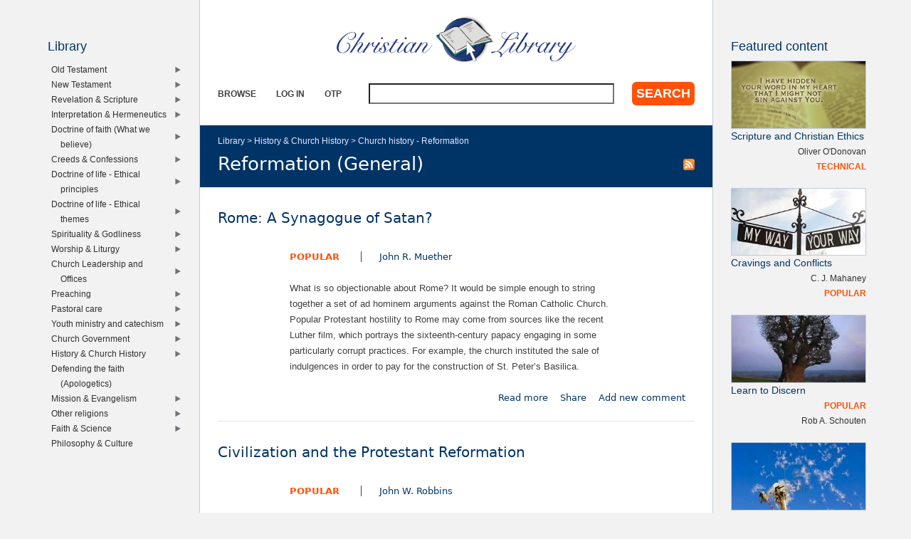

--- FILE ---
content_type: text/html; charset=utf-8
request_url: https://www.christianstudylibrary.org/lib/reformation-general
body_size: 24615
content:
<!DOCTYPE html>
<!--[if IEMobile 7]><html class="iem7"  lang="en" dir="ltr"><![endif]-->
<!--[if lte IE 6]><html class="lt-ie9 lt-ie8 lt-ie7"  lang="en" dir="ltr"><![endif]-->
<!--[if (IE 7)&(!IEMobile)]><html class="lt-ie9 lt-ie8"  lang="en" dir="ltr"><![endif]-->
<!--[if IE 8]><html class="lt-ie9"  lang="en" dir="ltr"><![endif]-->
<!--[if (gte IE 9)|(gt IEMobile 7)]><!--><html  lang="en" dir="ltr"><!--<![endif]-->

<head>
  <!--[if IE]><![endif]-->
<link rel="dns-prefetch" href="//www.googletagmanager.com" />
<link rel="preconnect" href="//www.googletagmanager.com" />
<meta charset="utf-8" />
<meta name="Generator" content="Drupal 7 (http://drupal.org)" />
<link rel="alternate" type="application/rss+xml" title="RSS - Reformation (General)" href="https://www.christianstudylibrary.org/taxonomy/term/792/feed" />
<link rel="shortcut icon" href="https://www.christianstudylibrary.org/sites/all/themes/rsc2014_cl/favicon.ico" type="image/vnd.microsoft.icon" />
<link rel="manifest" href="/files/pub/pwa/manifest.json" />
<meta name="theme-color" content="#003466" />
<meta name="robots" content="noindex, follow" />
<meta name="theme-color" content="#003466" />
<meta name="google-site-verification" content="9IjCIyPLJJ52UIDC00-aG-CiLfQGT4YuJD3XghhSTYY" />
  <title>Reformation (General) | Christian Library</title>

      <meta name="MobileOptimized" content="width">
    <meta name="HandheldFriendly" content="true">
    <meta name="viewport" content="width=device-width">
    <!--[if IEMobile]><meta http-equiv="cleartype" content="on"><![endif]-->

  <link type="text/css" rel="stylesheet" href="/files/pub/advagg_css/css__UzNBtFc8Z4mIXlJCG3IrnO2eYNvxQRKl8KHbi_i73pw__s3vatyCBsBM5l9wW6sEvctVhfLg40MgsaGEA-q1Vrqs__Ly8WfPALUroMiDsPK9yEssHMOlDHJ_aN92f29qfgitc.css" media="all" />
<link type="text/css" rel="stylesheet" href="/files/pub/advagg_css/css__GqaWrrgiQEFeDtWCMU0d0Ojpkb7kGyee-Gj_BE7Cfx4__Bu0cyb8a4ryJ_mChwnni3MQq72fb0nMVAMLes37b0Y0__Ly8WfPALUroMiDsPK9yEssHMOlDHJ_aN92f29qfgitc.css" media="all" />
<link type="text/css" rel="stylesheet" href="/files/pub/advagg_css/css__rU3WLt_-Hlsx2wFCccrso2PbgsJ5Dq6pdDQNUqK9v1Y__jYMOyCwkeeWX4KvLeu7GhjzHVkW5HDKp2hWWBDkyRSE__Ly8WfPALUroMiDsPK9yEssHMOlDHJ_aN92f29qfgitc.css" media="all" />
<link type="text/css" rel="stylesheet" href="/files/pub/advagg_css/css__ec8EOa3wQIEQvv9pakT5A-gKtPNjZAgyimsLgSeXqGs__YVdYMnKf0eMD42b3sZMV65MPNqsnOzPRDrtukoSMNNY__Ly8WfPALUroMiDsPK9yEssHMOlDHJ_aN92f29qfgitc.css" media="all" />
<link type="text/css" rel="stylesheet" href="/files/pub/advagg_css/css__eFKSCujfWyJYO8J-qSi6T_n29lROS8isvrxzANeHaAY__D_EUHDAfEQdxcLiSDY7hREUWkG1Ge56_h2z3Er8V188__Ly8WfPALUroMiDsPK9yEssHMOlDHJ_aN92f29qfgitc.css" media="all" />
<link type="text/css" rel="stylesheet" href="/files/pub/advagg_css/css__lF-dHl5GH8bnsqf-Nis_r2wR4cuUn8-akakGjkx_nk4__sfPRvQgqvy33auLcK7JJoLY_2HHCnowOYnO4Jfbn0r0__Ly8WfPALUroMiDsPK9yEssHMOlDHJ_aN92f29qfgitc.css" media="all" />
<link type="text/css" rel="stylesheet" href="/files/pub/advagg_css/css__tMLy4IVZrljboy3txT436iW6fyukbHA7qak9GuS3GzM__gFv0cvOQx__xN1sbCoSwozfXcnpDB_KK3pTOVzlkn5w__Ly8WfPALUroMiDsPK9yEssHMOlDHJ_aN92f29qfgitc.css" media="all" />
<link type="text/css" rel="stylesheet" href="/files/pub/advagg_css/css__5NKUn6_I8VIJ4wSIzdpdrI7qEo5KSzTWcr9MYtcY1zw__PKbCiKSecBps0chtCObCOgwEu343NyuQG66N-jiYpEQ__Ly8WfPALUroMiDsPK9yEssHMOlDHJ_aN92f29qfgitc.css" media="all" />
  <script src="/files/pub/advagg_js/js__9lnj37rjPu-35ceFR5d8McXoSIeAljH-gBesktg7WTM__2QiFnP3dfxjEEHWkK9tCksAEGSGbBx8HoTktDPM5Ycs__Ly8WfPALUroMiDsPK9yEssHMOlDHJ_aN92f29qfgitc.js"></script>
<script src="/files/pub/advagg_js/js__YT6D1B_BKxvm6JCH_t9sZNI5L6yITa_DlU5QcSlOkAU__OXobH7d1IP1o3WABlniIrU_-pcJacVSIPUv9bpD-6pQ__Ly8WfPALUroMiDsPK9yEssHMOlDHJ_aN92f29qfgitc.js"></script>
<script src="/files/pub/advagg_js/js__Q_WEx8Q3H0rSb5Os56ebrwoPjYGEq7AgQdACE-KnaGM__2w-bL8RkW2HUvouzl5Hjg4ZFSD7lziyG5-jPjeoPr28__Ly8WfPALUroMiDsPK9yEssHMOlDHJ_aN92f29qfgitc.js"></script>
<script src="/files/pub/advagg_js/js__dTRSuW27RiJte-z_L4Px_rno5dZsdWKiU3HtuBiTSmc__qxx0tZ2oz4MKEStUB_CPRHqSQzyJ0TJSjo-52r5f8jw__Ly8WfPALUroMiDsPK9yEssHMOlDHJ_aN92f29qfgitc.js"></script>
<script async="async" src="https://www.googletagmanager.com/gtag/js?id=G-Y1HCK1XNG1"></script>
<script>window.dataLayer = window.dataLayer || [];function gtag(){dataLayer.push(arguments)};gtag("js", new Date());gtag("set", "developer_id.dMDhkMT", true);gtag("config", "G-Y1HCK1XNG1", {"groups":"default"});</script>
<script>window.a2a_config=window.a2a_config||{};window.da2a={done:false,html_done:false,script_ready:false,script_load:function(){var a=document.createElement('script'),s=document.getElementsByTagName('script')[0];a.type='text/javascript';a.async=true;a.src='https://static.addtoany.com/menu/page.js';s.parentNode.insertBefore(a,s);da2a.script_load=function(){};},script_onready:function(){da2a.script_ready=true;if(da2a.html_done)da2a.init();},init:function(){for(var i=0,el,target,targets=da2a.targets,length=targets.length;i<length;i++){el=document.getElementById('da2a_'+(i+1));target=targets[i];a2a_config.linkname=target.title;a2a_config.linkurl=target.url;if(el){a2a.init('page',{target:el});el.id='';}da2a.done=true;}da2a.targets=[];}};(function ($){Drupal.behaviors.addToAny = {attach: function (context, settings) {if (context !== document && window.da2a) {if(da2a.script_ready)a2a.init_all();da2a.script_load();}}}})(jQuery);a2a_config.callbacks=a2a_config.callbacks||[];a2a_config.callbacks.push({ready:da2a.script_onready});a2a_config.overlays=a2a_config.overlays||[];a2a_config.templates=a2a_config.templates||{};a2a_config.no_3p=1;a2a_config.onclick = true;</script>
<script src="/files/pub/advagg_js/js__18FEYdw9eyol6G2mTjOGz5T9C0O0G16cTWV5XiY5k64__bLkuqg3BHSG4lP18f5w3kyXlW0Z3V-jWjYT2A6qpwMc__Ly8WfPALUroMiDsPK9yEssHMOlDHJ_aN92f29qfgitc.js"></script>
<script>jQuery.extend(Drupal.settings,{"basePath":"\/","pathPrefix":"","setHasJsCookie":0,"ajaxPageState":{"theme":"rsc2014_cl","theme_token":"qVKS3_YVCux6aScJgR1oauJIUnbdUfS6_-KQc42G0vE","css":{"sites\/all\/modules\/rsc_cl\/bibly.min.css":1,"modules\/system\/system.base.css":1,"modules\/system\/system.menus.css":1,"modules\/system\/system.messages.css":1,"modules\/system\/system.theme.css":1,"misc\/ui\/jquery.ui.core.css":1,"misc\/ui\/jquery.ui.theme.css":1,"misc\/ui\/jquery.ui.menu.css":1,"misc\/ui\/jquery.ui.autocomplete.css":1,"modules\/comment\/comment.css":1,"modules\/field\/theme\/field.css":1,"modules\/node\/node.css":1,"modules\/search\/search.css":1,"sites\/all\/modules\/rsc_user\/css\/user.css":1,"sites\/all\/modules\/views\/css\/views.css":1,"sites\/all\/modules\/ckeditor\/css\/ckeditor.css":1,"sites\/all\/modules\/apachesolr_autocomplete\/apachesolr_autocomplete.css":1,"sites\/all\/modules\/ctools\/css\/ctools.css":1,"sites\/all\/themes\/rsc2014\/system.menus.css":1,"sites\/all\/themes\/rsc2014\/system.messages.css":1,"sites\/all\/themes\/rsc2014\/system.theme.css":1,"sites\/all\/themes\/rsc2014\/css\/base.css":1,"sites\/all\/themes\/rsc2014_cl\/css\/cl.css":1,"sites\/all\/themes\/rsc2014\/css\/lib.css":1},"js":{"sites\/all\/modules\/rsc_cl\/bibly.min.js":1,"sites\/all\/modules\/pwa\/js\/serviceworker-load.js":1,"sites\/all\/modules\/jquery_update\/replace\/jquery\/1.12\/jquery.min.js":1,"misc\/jquery-extend-3.4.0.js":1,"misc\/jquery-html-prefilter-3.5.0-backport.js":1,"misc\/jquery.once.js":1,"misc\/drupal.js":1,"sites\/all\/modules\/jquery_update\/js\/jquery_browser.js":1,"sites\/all\/modules\/jquery_update\/replace\/ui\/ui\/minified\/jquery.ui.core.min.js":1,"sites\/all\/modules\/jquery_update\/replace\/ui\/ui\/minified\/jquery.ui.widget.min.js":1,"sites\/all\/modules\/jquery_update\/replace\/ui\/ui\/minified\/jquery.ui.position.min.js":1,"misc\/ui\/jquery.ui.position-1.13.0-backport.js":1,"sites\/all\/modules\/jquery_update\/replace\/ui\/ui\/minified\/jquery.ui.menu.min.js":1,"sites\/all\/modules\/jquery_update\/replace\/ui\/ui\/minified\/jquery.ui.autocomplete.min.js":1,"misc\/form-single-submit.js":1,"sites\/all\/modules\/entityreference\/js\/entityreference.js":1,"sites\/all\/modules\/rsc_library\/js\/rsc_library.js":1,"sites\/all\/modules\/rsc_taxonomy\/rsc_taxonomy.js":1,"sites\/all\/modules\/apachesolr_autocomplete\/apachesolr_autocomplete_jqueryui.js":1,"sites\/all\/modules\/google_analytics\/googleanalytics.js":1,"https:\/\/www.googletagmanager.com\/gtag\/js?id=G-Y1HCK1XNG1":1,"sites\/all\/themes\/rsc2014\/js\/all.js":1}},"apachesolr_autocomplete":{"forms":{"search-block-form":{"id":"search-block-form","path":"\/apachesolr_autocomplete_callback\/apachesolr_search_page%3Acore_search"}}},"googleanalytics":{"account":["G-Y1HCK1XNG1"],"trackOutbound":1,"trackMailto":1,"trackDownload":1,"trackDownloadExtensions":"7z|aac|arc|arj|asf|asx|avi|bin|csv|doc(x|m)?|dot(x|m)?|exe|flv|gif|gz|gzip|hqx|jar|jpe?g|js|mp(2|3|4|e?g)|mov(ie)?|msi|msp|pdf|phps|png|ppt(x|m)?|pot(x|m)?|pps(x|m)?|ppam|sld(x|m)?|thmx|qtm?|ra(m|r)?|sea|sit|tar|tgz|torrent|txt|wav|wma|wmv|wpd|xls(x|m|b)?|xlt(x|m)|xlam|xml|z|zip"},"urlIsAjaxTrusted":{"\/lib\/reformation-general":true},"pwa":{"path":"\/pwa\/serviceworker\/js","registrationEvent":"windowonload"}});</script>
      <!--[if lt IE 9]>
    <script src="/sites/all/themes/zen/js/html5-respond.js"></script>
    <![endif]-->
  </head>
<body class="html not-front not-logged-in two-sidebars page-taxonomy page-taxonomy-term page-taxonomy-term- page-taxonomy-term-792 section-lib role-anonymous-user" >
      <p id="skip-link">
      <a href="#main-menu" class="element-invisible element-focusable">Jump to navigation</a>
    </p>
      
<div id="page">

  <div id="midcol">

    <header class="header" id="header">

      <a href="/" title="Home" rel="home" class="header__logo" id="logo"><img src="https://www.christianstudylibrary.org/sites/all/themes/rsc2014_cl/logo.png" alt="Home" class="header__logo-image" /></a>
      <h1 class="header__site-name" id="site-name">
        <a href="/" title="Home" class="header__site-link" rel="home"><span>Christian Library</span></a>
      </h1>

        <div class="header__region region region-header">
    <div id="block-rsc-cl-main-menu" class="block block-rsc-cl block-menu block-rsc-cl-main-menu first odd">

      
  <div class="item-list"><h3>Main menu</h3><ul class="menu"><li class="first"><a href="/lib/browse">Browse</a></li>
<li><a href="/user/login">Log in</a></li>
<li class="last"><a href="/user/otp">OTP</a></li>
</ul></div>
</div>
<div id="block-search-form" class="block block-search block-search-form last even" role="search">

        <h2 class="block__title block-title">Search</h2>
    
  <form action="/lib/reformation-general" method="post" id="search-block-form" accept-charset="UTF-8"><div><div class="form-item form-type-textfield form-item-search-block-form">
  <label class="element-invisible" for="edit-search-block-form--2">Search </label>
 <input title="Enter the terms you wish to search for." class="apachesolr-autocomplete form-text" data-apachesolr-autocomplete-id="search-block-form" type="text" id="edit-search-block-form--2" name="search_block_form" value="" size="15" maxlength="128" />
</div>
<div class="form-actions form-wrapper" id="edit-actions"><input type="submit" id="edit-submit" name="op" value="Search" class="form-submit" /></div><input type="hidden" name="form_build_id" value="form-9q8mHFvwrISpuCDPe0sHjPLF5TDyMXMy-_UHw80BlaY" />
<input type="hidden" name="form_id" value="search_block_form" />
</div></form>
</div>
  </div>

    </header>

    <div id="page-title-area">
      <nav class="breadcrumb" role="navigation"><h2 class="element-invisible">You are here</h2><ol><li><a href="/lib">Library</a>&nbsp;&gt;&nbsp;</li><li><a href="/lib/history-church-history" title="History &amp; Church History">History &amp; Church History</a>&nbsp;&gt;&nbsp;</li><li><a href="/lib/church-history-reformation" title="Church history - Reformation">Church history - Reformation</a></li></ol></nav>      <a href="/taxonomy/term/792/feed" class="feed-icon" title="Subscribe to RSS - Reformation (General)"><img src="https://www.christianstudylibrary.org/misc/feed.png" width="16" height="16" alt="Subscribe to RSS - Reformation (General)" /></a>      <a id="main-content"></a>
                    <h1 class="page__title title" id="page-title">Reformation (General)</h1>
                </div>

    <div id="content" class="column" role="main">

                              


<div class="taxonomy-nodes-wrapper"><article class="node-55635 node node-rsc-library-article node-teaser clearfix">

      <header>
                    <h2 class="node__title node-title">
          <a href="/article/rome-synagogue-satan-0">
            Rome: A Synagogue of Satan?          </a>
        </h2>
            
      
      
          </header>
  
    <section class="meta clearfix">
    <ul class="info-before-summary"><li class="first"><span class="field field-name-rscl-difficulty- field-type-taxonomy-term-reference field-label-hidden"><a href="/diff/popular">Popular</a></span>
</li> <li><span class="field field-name-rscl-author- field-type-taxonomy-term-reference field-label-hidden">
  <a href="/author/john-r-muether-0">John R. Muether</a></span>
</li></ul>    <div class="field field-name-rscl-summary field-type-text-long field-label-hidden">
<p>What is so objectionable about Rome? It would be simple enough to string together a set of ad hominem arguments against the Roman Catholic Church. Popular Protestant hostility to Rome may come from sources like the recent Luther film, which portrays the sixteenth-century papacy engaging in some particularly corrupt practices. For example, the church instituted the sale of indulgences in order to pay for the construction of St. Peter’s Basilica.</p>
</div>        <ul class="links inline"><li class="node-readmore first"><a href="/article/rome-synagogue-satan-0" rel="tag" title="Rome: A Synagogue of Satan?">Read more<span class="element-invisible"> about Rome: A Synagogue of Satan?</span></a></li>
<li class="addtoany"><span><span class="a2a_kit a2a_target addtoany_list" id="da2a_1">
      
      <a class="a2a_dd addtoany_share_save" href="https://www.addtoany.com/share#url=https%3A%2F%2Fwww.christianstudylibrary.org%2Farticle%2Frome-synagogue-satan-0&amp;title=Rome%3A%20A%20Synagogue%20of%20Satan%3F"> Share</a>
      
    </span>
    <script type="text/javascript">
<!--//--><![CDATA[//><!--
if(window.da2a)da2a.script_load();
//--><!]]>
</script></span></li>
<li class="comment-add last"><a href="/comment/reply/55635#comment-form" title="Add a new comment to this page.">Add new comment</a></li>
</ul>  </section>
  
  
  </article>
<article class="node-51976 node node-rsc-library-article node-teaser clearfix">

      <header>
                    <h2 class="node__title node-title">
          <a href="/article/civilization-and-protestant-reformation">
            Civilization and the Protestant Reformation          </a>
        </h2>
            
      
      
          </header>
  
    <section class="meta clearfix">
    <ul class="info-before-summary"><li class="first"><span class="field field-name-rscl-difficulty- field-type-taxonomy-term-reference field-label-hidden"><a href="/diff/popular">Popular</a></span>
</li> <li><span class="field field-name-rscl-author- field-type-taxonomy-term-reference field-label-hidden">
  <a href="/author/john-w-robbins">John W. Robbins</a></span>
</li></ul>    <div class="field field-name-rscl-summary field-type-text-long field-label-hidden"><p>Civilization as we know it began on October 31, 1517. In the small east German town of Wittenberg, a thirty-year-old Augustinian priest walked to Castle Church and nailed ninety-five theological proposi­tions for debate on the door. The debate Martin Luther began nearly 500 years ago turned the world upside down. Demo­cracy, civil rights and liberties, consti­tutional government, religious liberty, and the free market all find their roots in the Reformation.</p>
</div>        <ul class="links inline"><li class="node-readmore first"><a href="/article/civilization-and-protestant-reformation" rel="tag" title="Civilization and the Protestant Reformation">Read more<span class="element-invisible"> about Civilization and the Protestant Reformation</span></a></li>
<li class="addtoany"><span><span class="a2a_kit a2a_target addtoany_list" id="da2a_2">
      
      <a class="a2a_dd addtoany_share_save" href="https://www.addtoany.com/share#url=https%3A%2F%2Fwww.christianstudylibrary.org%2Farticle%2Fcivilization-and-protestant-reformation&amp;title=Civilization%20and%20the%20Protestant%20Reformation"> Share</a>
      
    </span>
    </span></li>
<li class="comment-add last"><a href="/comment/reply/51976#comment-form" title="Add a new comment to this page.">Add new comment</a></li>
</ul>  </section>
  
  
  </article>
<article class="node-37200 node node-rsc-library-link node-teaser clearfix">

      <header>
                    <h2 class="node__title node-title">
          <a href="/link/continuing-legacy-old-geneva">
            Continuing the Legacy of Old Geneva          </a>
        </h2>
            
      
          </header>
  
  <ul class="info-before-summary"><li class="first"><span class="field field-name-rscl-difficulty- field-type-taxonomy-term-reference field-label-hidden"><a href="/diff/popular">Popular</a></span>
</li> <li><span class="field field-name-rscl-author- field-type-taxonomy-term-reference field-label-hidden">
  <a href="/author/w-robert-godfrey">W. Robert Godfrey</a></span>
</li></ul><div class="field field-name-rscl-summary field-type-text-long field-label-hidden"><p>How can the church carry on the <a href="/tag/legacy-reformation">legacy of the Reformation</a>? This article explains that there were three things essential to the <a href="/tag/reformation">Reformation</a>: Scripture, justification, and church. If the church continues to cherish these things, it will carry on the legacy of the Reformation.</p>
</div>
  <ul class="links inline"><li class="node-readmore first"><a href="/link/continuing-legacy-old-geneva" rel="tag" title="Continuing the Legacy of Old Geneva">Read more<span class="element-invisible"> about Continuing the Legacy of Old Geneva</span></a></li>
<li class="addtoany"><span><span class="a2a_kit a2a_target addtoany_list" id="da2a_3">
      
      <a class="a2a_dd addtoany_share_save" href="https://www.addtoany.com/share#url=https%3A%2F%2Fwww.christianstudylibrary.org%2Flink%2Fcontinuing-legacy-old-geneva&amp;title=Continuing%20the%20Legacy%20of%20Old%20Geneva"> Share</a>
      
    </span>
    </span></li>
<li class="comment-add last"><a href="/comment/reply/37200#comment-form" title="Add a new comment to this page.">Add new comment</a></li>
</ul>  </article>
<article class="node-35569 node node-rsc-library-article node-teaser clearfix">

      <header>
                    <h2 class="node__title node-title">
          <a href="/article/what-caused-reformation">
            What Caused the Reformation?          </a>
        </h2>
            
      
      
          </header>
  
    <section class="meta clearfix">
    <ul class="info-before-summary"><li class="first"><span class="field field-name-rscl-difficulty- field-type-taxonomy-term-reference field-label-hidden"><a href="/diff/popular">Popular</a></span>
</li> <li><span class="field field-name-rscl-author- field-type-taxonomy-term-reference field-label-hidden">
  <a href="/author/wes-l-bredenhof-0">Wes L. Bredenhof</a></span>
</li></ul>    <div class="field field-name-rscl-summary field-type-text-long field-label-hidden"><p>What caused the <a href="/tag/reformation">Reformation</a>? This article looks at the role of printing, vernacular language, and literacy as precursors to the Reformation.</p>
</div>        <ul class="links inline"><li class="node-readmore first"><a href="/article/what-caused-reformation" rel="tag" title="What Caused the Reformation?">Read more<span class="element-invisible"> about What Caused the Reformation?</span></a></li>
<li class="addtoany"><span><span class="a2a_kit a2a_target addtoany_list" id="da2a_4">
      
      <a class="a2a_dd addtoany_share_save" href="https://www.addtoany.com/share#url=https%3A%2F%2Fwww.christianstudylibrary.org%2Farticle%2Fwhat-caused-reformation&amp;title=What%20Caused%20the%20Reformation%3F"> Share</a>
      
    </span>
    </span></li>
<li class="comment-add last"><a href="/comment/reply/35569#comment-form" title="Add a new comment to this page.">Add new comment</a></li>
</ul>  </section>
  
  
  </article>
<article class="node-35227 node node-rsc-library-article node-teaser clearfix">

      <header>
                    <h2 class="node__title node-title">
          <a href="/article/churchs-present-need">
            The Church&#039;s Present Need <span class='rscl-subtitle'>Earnest Contention for Reformed Tenets</span>          </a>
        </h2>
            
      
      
          </header>
  
    <section class="meta clearfix">
    <ul class="info-before-summary"><li class="first"><span class="field field-name-rscl-difficulty- field-type-taxonomy-term-reference field-label-hidden"><a href="/diff/popular">Popular</a></span>
</li> <li><span class="field field-name-rscl-author- field-type-taxonomy-term-reference field-label-hidden">
  <a href="/author/joel-r-beeke-0">Joel R. Beeke</a></span>
</li></ul>    <div class="field field-name-rscl-summary field-type-text-long field-label-hidden"><p>How should Christians celebrate the <a href="/tag/reformation">Reformation</a>? This article explains how this can be done, and it also looks at the four <a href="/tag/solas">solas</a> of the Reformation: <a href="/tag/sola-scriptura">sola scriptura</a>, <a href="/tag/sola-gratia">sola gratia</a>, <a href="/tag/sola-fida">sola fida</a>, and <a href="/tag/solus-christus">solus Christus</a>.</p>
</div>        <ul class="links inline"><li class="node-readmore first"><a href="/article/churchs-present-need" rel="tag" title="The Church&#039;s Present Need">Read more<span class="element-invisible"> about The Church&#039;s Present Need</span></a></li>
<li class="addtoany"><span><span class="a2a_kit a2a_target addtoany_list" id="da2a_5">
      
      <a class="a2a_dd addtoany_share_save" href="https://www.addtoany.com/share#url=https%3A%2F%2Fwww.christianstudylibrary.org%2Farticle%2Fchurchs-present-need&amp;title=The%20Church%27s%20Present%20Need"> Share</a>
      
    </span>
    </span></li>
<li class="comment-add last"><a href="/comment/reply/35227#comment-form" title="Add a new comment to this page.">Add new comment</a></li>
</ul>  </section>
  
  
  </article>
<article class="node-56732 node node-rsc-library-article node-teaser clearfix">

      <header>
                    <h2 class="node__title node-title">
          <a href="/article/martin-luther-and-john-calvin">
            Martin Luther and John Calvin          </a>
        </h2>
            
      
      
          </header>
  
    <section class="meta clearfix">
    <ul class="info-before-summary"><li class="first"><span class="field field-name-rscl-difficulty- field-type-taxonomy-term-reference field-label-hidden"><a href="/diff/popular">Popular</a></span>
</li> <li><span class="field field-name-rscl-author- field-type-taxonomy-term-reference field-label-hidden">
  <a href="/author/johan-d-tangelder">Johan D. Tangelder</a></span>
</li></ul>    <div class="field field-name-rscl-summary field-type-text-long field-label-hidden"><p>This article gives an overview of the life of Martin <a href="/tag/luther">Luther</a> and John <a href="/tag/calvin" class="active">Calvin</a>, with focus given to the way in which they thought about each other and their differences in doctrine, especially on the <a href="/tag/lords-supper">Lord's Supper</a>. Christians can be encouraged and learn from Luther and Calvin's appreciation for each other despite their <a href="/tag/differences">differences</a>.</p>
</div>        <ul class="links inline"><li class="node-readmore first"><a href="/article/martin-luther-and-john-calvin" rel="tag" title="Martin Luther and John Calvin">Read more<span class="element-invisible"> about Martin Luther and John Calvin</span></a></li>
<li class="addtoany"><span><span class="a2a_kit a2a_target addtoany_list" id="da2a_6">
      
      <a class="a2a_dd addtoany_share_save" href="https://www.addtoany.com/share#url=https%3A%2F%2Fwww.christianstudylibrary.org%2Farticle%2Fmartin-luther-and-john-calvin&amp;title=Martin%20Luther%20and%20John%20Calvin"> Share</a>
      
    </span>
    </span></li>
<li class="comment-add last"><a href="/comment/reply/56732#comment-form" title="Add a new comment to this page.">Add new comment</a></li>
</ul>  </section>
  
  
  </article>
<article class="node-38886 node node-rsc-library-article node-teaser clearfix">

      <header>
                    <h2 class="node__title node-title">
          <a href="/article/historical-background-reformation">
            Historical Background of the Reformation          </a>
        </h2>
            
      
      
          </header>
  
    <section class="meta clearfix">
    <ul class="info-before-summary"><li class="first"><span class="field field-name-rscl-difficulty- field-type-taxonomy-term-reference field-label-hidden"><a href="/diff/popular">Popular</a></span>
</li> <li><span class="field field-name-rscl-author- field-type-taxonomy-term-reference field-label-hidden">
  <a href="/author/michael-mcgee">Michael McGee</a></span>
</li></ul>    <div class="field field-name-rscl-summary field-type-text-long field-label-hidden"><p><a href="/tag/reformation">Reformation</a> can be a buzz word at times, used to catch attention. A clear <a href="/tag/background-reformation">background to the Reformation</a> is crucial to avoid the buzz. How was life before the Reformation? How did God prepare people for the Reformation? This article serves to paint a picture of the providential work of God beyond a few individuals. So read and see how it fits together…</p>
</div>        <ul class="links inline"><li class="node-readmore first"><a href="/article/historical-background-reformation" rel="tag" title="Historical Background of the Reformation">Read more<span class="element-invisible"> about Historical Background of the Reformation</span></a></li>
<li class="addtoany"><span><span class="a2a_kit a2a_target addtoany_list" id="da2a_7">
      
      <a class="a2a_dd addtoany_share_save" href="https://www.addtoany.com/share#url=https%3A%2F%2Fwww.christianstudylibrary.org%2Farticle%2Fhistorical-background-reformation&amp;title=Historical%20Background%20of%20the%20Reformation"> Share</a>
      
    </span>
    </span></li>
<li class="comment-add last"><a href="/comment/reply/38886#comment-form" title="Add a new comment to this page.">Add new comment</a></li>
</ul>  </section>
  
  
  </article>
<article class="node-45076 node node-rsc-library-link node-teaser clearfix">

      <header>
                    <h2 class="node__title node-title">
          <a href="/link/reformation-sixteenth-century">
            Reformation in the Sixteenth Century          </a>
        </h2>
            
      
          </header>
  
  <ul class="info-before-summary"><li class="first"><span class="field field-name-rscl-difficulty- field-type-taxonomy-term-reference field-label-hidden"><a href="/diff/popular">Popular</a></span>
</li> <li><span class="field field-name-rscl-author- field-type-taxonomy-term-reference field-label-hidden">
  <a href="/author/alan-d-strange-0">Alan D. Strange</a></span>
</li></ul><div class="field field-name-rscl-summary field-type-text-long field-label-hidden"><p>This article provides an overview of the <a href="/tag/sixteenth-century">sixteenth century</a> <a href="/tag/reformation">Reformation</a> and the teachings of Martin <a href="/tag/luther">Luther</a> and John <a href="/tag/calvin" class="active">Calvin</a>.</p>
</div>
  <ul class="links inline"><li class="node-readmore first"><a href="/link/reformation-sixteenth-century" rel="tag" title="Reformation in the Sixteenth Century">Read more<span class="element-invisible"> about Reformation in the Sixteenth Century</span></a></li>
<li class="addtoany"><span><span class="a2a_kit a2a_target addtoany_list" id="da2a_8">
      
      <a class="a2a_dd addtoany_share_save" href="https://www.addtoany.com/share#url=https%3A%2F%2Fwww.christianstudylibrary.org%2Flink%2Freformation-sixteenth-century&amp;title=Reformation%20in%20the%20Sixteenth%20Century"> Share</a>
      
    </span>
    </span></li>
<li class="comment-add last"><a href="/comment/reply/45076#comment-form" title="Add a new comment to this page.">Add new comment</a></li>
</ul>  </article>
<article class="node-20463 node node-rsc-library-article node-teaser clearfix">

      <header>
                    <h2 class="node__title node-title">
          <a href="/article/calvins-geneva">
            Calvin&#039;s Geneva          </a>
        </h2>
            
      
      
          </header>
  
    <section class="meta clearfix">
    <ul class="info-before-summary"><li class="first"><span class="field field-name-rscl-difficulty- field-type-taxonomy-term-reference field-label-hidden"><a href="/diff/semi-technical">Semi-Technical</a></span>
</li> <li><span class="field field-name-rscl-author- field-type-taxonomy-term-reference field-label-hidden">
  <a href="/author/alan-morrison">Alan Morrison</a></span>
</li></ul>    <div class="field field-name-rscl-summary field-type-text-long field-label-hidden"><p>This article is about the functioning of the city of <a href="/tag/geneva">Geneva</a> at the time that John <a href="/tag/calvin">Calvin</a> was there.The article describes Calvin's first stay at Geneva, and his work to <a href="/tag/reform">reform</a> Geneva. The author also looks at Geneva as a <a href="/tag/mission">mission</a> centre.</p>
</div>        <ul class="links inline"><li class="node-readmore first"><a href="/article/calvins-geneva" rel="tag" title="Calvin&#039;s Geneva">Read more<span class="element-invisible"> about Calvin&#039;s Geneva</span></a></li>
<li class="addtoany"><span><span class="a2a_kit a2a_target addtoany_list" id="da2a_9">
      
      <a class="a2a_dd addtoany_share_save" href="https://www.addtoany.com/share#url=https%3A%2F%2Fwww.christianstudylibrary.org%2Farticle%2Fcalvins-geneva&amp;title=Calvin%27s%20Geneva"> Share</a>
      
    </span>
    </span></li>
<li class="comment-add last"><a href="/comment/reply/20463#comment-form" title="Add a new comment to this page.">Add new comment</a></li>
</ul>  </section>
  
  
  </article>
<article class="node-20345 node node-rsc-library-article node-teaser clearfix">

      <header>
                    <h2 class="node__title node-title">
          <a href="/article/jacques-lefevre-%E2%80%93-reformer-reformation">
            Jacques Lefevre – A Reformer Before the Reformation          </a>
        </h2>
            
      
      
          </header>
  
    <section class="meta clearfix">
    <ul class="info-before-summary"><li class="first"><span class="field field-name-rscl-difficulty- field-type-taxonomy-term-reference field-label-hidden"><a href="/diff/popular">Popular</a></span>
</li> <li><span class="field field-name-rscl-author- field-type-taxonomy-term-reference field-label-hidden">
  <a href="/author/ray-cameron-smith">Ray Cameron-Smith</a></span>
</li></ul>    <div class="field field-name-rscl-summary field-type-text-long field-label-hidden"><p>This article is about Jacques <a href="/tag/lefevre">Lefevre</a> (1455-1536 A.D.), a forerunner of the <a href="/tag/reformation">Reformation</a>. </p>
</div>        <ul class="links inline"><li class="node-readmore first"><a href="/article/jacques-lefevre-%E2%80%93-reformer-reformation" rel="tag" title="Jacques Lefevre – A Reformer Before the Reformation">Read more<span class="element-invisible"> about Jacques Lefevre – A Reformer Before the Reformation</span></a></li>
<li class="addtoany"><span><span class="a2a_kit a2a_target addtoany_list" id="da2a_10">
      
      <a class="a2a_dd addtoany_share_save" href="https://www.addtoany.com/share#url=https%3A%2F%2Fwww.christianstudylibrary.org%2Farticle%2Fjacques-lefevre-%25E2%2580%2593-reformer-reformation&amp;title=Jacques%20Lefevre%20%E2%80%93%20A%20Reformer%20Before%20the%20Reformation"> Share</a>
      
    </span>
    </span></li>
<li class="comment-add last"><a href="/comment/reply/20345#comment-form" title="Add a new comment to this page.">Add new comment</a></li>
</ul>  </section>
  
  
  </article>
<article class="node-20306 node node-rsc-library-article node-teaser clearfix">

      <header>
                    <h2 class="node__title node-title">
          <a href="/article/good-friend-%E2%80%94-life-martin-bucer">
            &#039;A Good Friend&#039; — The Life of Martin Bucer          </a>
        </h2>
            
      
      
          </header>
  
    <section class="meta clearfix">
    <ul class="info-before-summary"><li class="first"><span class="field field-name-rscl-difficulty- field-type-taxonomy-term-reference field-label-hidden"><a href="/diff/popular">Popular</a></span>
</li> <li><span class="field field-name-rscl-author- field-type-taxonomy-term-reference field-label-hidden">
  <a href="/author/jack-c-whytock">Jack C. Whytock</a></span>
</li></ul>    <div class="field field-name-rscl-summary field-type-text-long field-label-hidden"><p>This article looks at the life and ministry of Martin <a href="/tag/bucer">Bucer</a> (1491-1551) and his friendship with John <a href="/tag/calvin">Calvin</a>. </p>
</div>        <ul class="links inline"><li class="node-readmore first"><a href="/article/good-friend-%E2%80%94-life-martin-bucer" rel="tag" title="&#039;A Good Friend&#039; — The Life of Martin Bucer">Read more<span class="element-invisible"> about &#039;A Good Friend&#039; — The Life of Martin Bucer</span></a></li>
<li class="addtoany"><span><span class="a2a_kit a2a_target addtoany_list" id="da2a_11">
      
      <a class="a2a_dd addtoany_share_save" href="https://www.addtoany.com/share#url=https%3A%2F%2Fwww.christianstudylibrary.org%2Farticle%2Fgood-friend-%25E2%2580%2594-life-martin-bucer&amp;title=%27A%20Good%20Friend%27%20%E2%80%94%20The%20Life%20of%20Martin%20Bucer"> Share</a>
      
    </span>
    </span></li>
<li class="comment-add last"><a href="/comment/reply/20306#comment-form" title="Add a new comment to this page.">Add new comment</a></li>
</ul>  </section>
  
  
  </article>
<article class="node-42075 node node-rsc-library-link node-teaser clearfix">

      <header>
                    <h2 class="node__title node-title">
          <a href="/article/roman-catholic-church-middle-ages">
            The Roman Catholic Church of the Middle Ages          </a>
        </h2>
            
      
          </header>
  
  <ul class="info-before-summary"><li class="first"><span class="field field-name-rscl-difficulty- field-type-taxonomy-term-reference field-label-hidden"><a href="/diff/semi-technical">Semi-Technical</a></span>
</li> <li><span class="field field-name-rscl-author- field-type-taxonomy-term-reference field-label-hidden">
  <a href="/author/jack-l-arnold">Jack L. Arnold</a></span>
</li></ul><div class="field field-name-rscl-summary field-type-text-long field-label-hidden"><p>This article is about the background of the <a href="/tag/reformation">Reformation</a>. The author looks at the Roman Catholic theology and practice and scandals at the time of the Reformation. The author also gives a long list of dates when certain <a href="/tag/traditions">traditions</a> were adopted in the <a href="/tag/roman-catholic-church">Roman Catholic church</a>.</p>
</div>
  <ul class="links inline"><li class="node-readmore first"><a href="/article/roman-catholic-church-middle-ages" rel="tag" title="The Roman Catholic Church of the Middle Ages">Read more<span class="element-invisible"> about The Roman Catholic Church of the Middle Ages</span></a></li>
<li class="addtoany"><span><span class="a2a_kit a2a_target addtoany_list" id="da2a_12">
      
      <a class="a2a_dd addtoany_share_save" href="https://www.addtoany.com/share#url=https%3A%2F%2Fwww.christianstudylibrary.org%2Farticle%2Froman-catholic-church-middle-ages&amp;title=The%20Roman%20Catholic%20Church%20of%20the%20Middle%20Ages"> Share</a>
      
    </span>
    </span></li>
<li class="comment-add last"><a href="/comment/reply/42075#comment-form" title="Add a new comment to this page.">Add new comment</a></li>
</ul>  </article>
<article class="node-53314 node node-rsc-library-link node-teaser clearfix">

      <header>
                    <h2 class="node__title node-title">
          <a href="/link/ten-things-you-should-know-about-anabaptists-and-their-theology">
            Ten Things You Should Know about the Anabaptists and Their Theology          </a>
        </h2>
            
      
          </header>
  
  <ul class="info-before-summary"><li class="first"><span class="field field-name-rscl-difficulty- field-type-taxonomy-term-reference field-label-hidden"><a href="/diff/popular">Popular</a></span>
</li> <li><span class="field field-name-rscl-author- field-type-taxonomy-term-reference field-label-hidden">
  <a href="/author/sam-storms">Sam Storms</a></span>
</li></ul><div class="field field-name-rscl-summary field-type-text-long field-label-hidden"><p>This article explains who the <a href="/tag/anabaptists">Anabaptists</a> were and what exactly they believed.</p>
</div>
  <ul class="links inline"><li class="node-readmore first"><a href="/link/ten-things-you-should-know-about-anabaptists-and-their-theology" rel="tag" title="Ten Things You Should Know about the Anabaptists and Their Theology">Read more<span class="element-invisible"> about Ten Things You Should Know about the Anabaptists and Their Theology</span></a></li>
<li class="addtoany"><span><span class="a2a_kit a2a_target addtoany_list" id="da2a_13">
      
      <a class="a2a_dd addtoany_share_save" href="https://www.addtoany.com/share#url=https%3A%2F%2Fwww.christianstudylibrary.org%2Flink%2Ften-things-you-should-know-about-anabaptists-and-their-theology&amp;title=Ten%20Things%20You%20Should%20Know%20about%20the%20Anabaptists%20and%20Their%20Theology"> Share</a>
      
    </span>
    </span></li>
<li class="comment-add last"><a href="/comment/reply/53314#comment-form" title="Add a new comment to this page.">Add new comment</a></li>
</ul>  </article>
<article class="node-37220 node node-rsc-library-link node-teaser clearfix">

      <header>
                    <h2 class="node__title node-title">
          <a href="/link/reformation-then-and-now">
            Reformation - Then and Now          </a>
        </h2>
            
      
          </header>
  
  <ul class="info-before-summary"><li class="first"><span class="field field-name-rscl-difficulty- field-type-taxonomy-term-reference field-label-hidden"><a href="/diff/popular">Popular</a></span>
</li> <li><span class="field field-name-rscl-author- field-type-taxonomy-term-reference field-label-hidden">
  <a href="/author/w-robert-godfrey">W. Robert Godfrey</a></span>
</li></ul><div class="field field-name-rscl-summary field-type-text-long field-label-hidden"><p>What was considered to be important by the Reformers for the <a href="/tag/reformation">reformation</a> of the church? It was the Bible, worship, justification, sacraments, and the church. These five are still important for the continuing work of <a href="/tag/reforming-church">reforming the church</a> today.</p>
</div>
  <ul class="links inline"><li class="node-readmore first"><a href="/link/reformation-then-and-now" rel="tag" title="Reformation - Then and Now">Read more<span class="element-invisible"> about Reformation - Then and Now</span></a></li>
<li class="addtoany"><span><span class="a2a_kit a2a_target addtoany_list" id="da2a_14">
      
      <a class="a2a_dd addtoany_share_save" href="https://www.addtoany.com/share#url=https%3A%2F%2Fwww.christianstudylibrary.org%2Flink%2Freformation-then-and-now&amp;title=Reformation%20-%20Then%20and%20Now"> Share</a>
      
    </span>
    </span></li>
<li class="comment-add last"><a href="/comment/reply/37220#comment-form" title="Add a new comment to this page.">Add new comment</a></li>
</ul>  </article>
<article class="node-37119 node node-rsc-library-article node-teaser clearfix">

      <header>
                    <h2 class="node__title node-title">
          <a href="/article/heart-reformed-theology-historical-perspective">
            The Heart of Reformed Theology: A Historical Perspective          </a>
        </h2>
            
      
      
          </header>
  
    <section class="meta clearfix">
    <ul class="info-before-summary"><li class="first"><span class="field field-name-rscl-difficulty- field-type-taxonomy-term-reference field-label-hidden"><a href="/diff/popular">Popular</a></span>
</li> <li><span class="field field-name-rscl-author- field-type-taxonomy-term-reference field-label-hidden">
  <a href="/author/joel-r-beeke-0">Joel R. Beeke</a></span>
</li></ul>    <div class="field field-name-rscl-summary field-type-text-long field-label-hidden"><p>What caused the <a href="/tag/reformation">Reformation</a>? It was born out of protest against abuses in the church. This article names and discusses those abuses, and it shows how the Reformation spread in its Calvinistic and Lutheran forms. Focus here is on the development of <a href="/tag/calvinism">Calvinism</a>.</p>
</div>        <ul class="links inline"><li class="node-readmore first"><a href="/article/heart-reformed-theology-historical-perspective" rel="tag" title="The Heart of Reformed Theology: A Historical Perspective">Read more<span class="element-invisible"> about The Heart of Reformed Theology: A Historical Perspective</span></a></li>
<li class="addtoany"><span><span class="a2a_kit a2a_target addtoany_list" id="da2a_15">
      
      <a class="a2a_dd addtoany_share_save" href="https://www.addtoany.com/share#url=https%3A%2F%2Fwww.christianstudylibrary.org%2Farticle%2Fheart-reformed-theology-historical-perspective&amp;title=The%20Heart%20of%20Reformed%20Theology%3A%20A%20Historical%20Perspective"> Share</a>
      
    </span>
    </span></li>
<li class="comment-add last"><a href="/comment/reply/37119#comment-form" title="Add a new comment to this page.">Add new comment</a></li>
</ul>  </section>
  
  
  </article>
<article class="node-36216 node node-rsc-library-link node-teaser clearfix">

      <header>
                    <h2 class="node__title node-title">
          <a href="/link/how-reformation-recovered-great-commission">
            How the Reformation Recovered the Great Commission          </a>
        </h2>
            
      
          </header>
  
  <ul class="info-before-summary"><li class="first"><span class="field field-name-rscl-difficulty- field-type-taxonomy-term-reference field-label-hidden"><a href="/diff/semi-technical">Semi-Technical</a></span>
</li> <li><span class="field field-name-rscl-author- field-type-taxonomy-term-reference field-label-hidden">
  <a href="/author/michael-g-haykin-0">Michael A. G. Haykin</a></span>
</li></ul><div class="field field-name-rscl-summary field-type-text-long field-label-hidden"><p>Some have argued that the Reformers had a poorly developed <a href="/tag/missiology">missiology</a>. This article responds by explaining that the Reformers in fact recovered the <a href="/tag/great-commission">Great Commission</a>. To show this, it reviews the missiology of <a href="/tag/john-calvin">John Calvin</a>.</p>
</div>
  <ul class="links inline"><li class="node-readmore first"><a href="/link/how-reformation-recovered-great-commission" rel="tag" title="How the Reformation Recovered the Great Commission">Read more<span class="element-invisible"> about How the Reformation Recovered the Great Commission</span></a></li>
<li class="addtoany"><span><span class="a2a_kit a2a_target addtoany_list" id="da2a_16">
      
      <a class="a2a_dd addtoany_share_save" href="https://www.addtoany.com/share#url=https%3A%2F%2Fwww.christianstudylibrary.org%2Flink%2Fhow-reformation-recovered-great-commission&amp;title=How%20the%20Reformation%20Recovered%20the%20Great%20Commission"> Share</a>
      
    </span>
    </span></li>
<li class="comment-add last"><a href="/comment/reply/36216#comment-form" title="Add a new comment to this page.">Add new comment</a></li>
</ul>  </article>
<article class="node-36209 node node-rsc-library-link node-teaser clearfix">

      <header>
                    <h2 class="node__title node-title">
          <a href="/link/questions-youve-always-wanted-ask-about-reformerrs">
            Questions You&#039;ve Always Wanted to Ask about the Reformerrs          </a>
        </h2>
            
      
          </header>
  
  <ul class="info-before-summary"><li class="first"><span class="field field-name-rscl-difficulty- field-type-taxonomy-term-reference field-label-hidden"><a href="/diff/popular">Popular</a></span>
</li> <li><span class="field field-name-rscl-author- field-type-taxonomy-term-reference field-label-hidden">
  <a href="/author/shawn-d-wright">Shawn D. Wright</a></span>
</li></ul><div class="field field-name-rscl-summary field-type-text-long field-label-hidden"><p>This article addresses several questions about the <a href="/tag/reformers">Reformers</a>, such as how they viewed each other, did <a href="/tag/john-calvin">John Calvin</a> and <a href="/tag/martin-luther">Martin Luther</a> ever meet in person, and Luther's apparent <a href="/tag/anti-semitism">anti-Semitism</a>.</p>
</div>
  <ul class="links inline"><li class="node-readmore first"><a href="/link/questions-youve-always-wanted-ask-about-reformerrs" rel="tag" title="Questions You&#039;ve Always Wanted to Ask about the Reformerrs">Read more<span class="element-invisible"> about Questions You&#039;ve Always Wanted to Ask about the Reformerrs</span></a></li>
<li class="addtoany"><span><span class="a2a_kit a2a_target addtoany_list" id="da2a_17">
      
      <a class="a2a_dd addtoany_share_save" href="https://www.addtoany.com/share#url=https%3A%2F%2Fwww.christianstudylibrary.org%2Flink%2Fquestions-youve-always-wanted-ask-about-reformerrs&amp;title=Questions%20You%27ve%20Always%20Wanted%20to%20Ask%20about%20the%20Reformerrs"> Share</a>
      
    </span>
    </span></li>
<li class="comment-add last"><a href="/comment/reply/36209#comment-form" title="Add a new comment to this page.">Add new comment</a></li>
</ul>  </article>
<article class="node-35663 node node-rsc-library-article node-teaser clearfix">

      <header>
                    <h2 class="node__title node-title">
          <a href="/article/faithful-his-word-500-years-blessed-grace">
            Faithful to His Word: 500 Years of Blessed Grace <span class='rscl-subtitle'>What was the Reformation?</span>          </a>
        </h2>
            
      
      
          </header>
  
    <section class="meta clearfix">
    <ul class="info-before-summary"><li class="first"><span class="field field-name-rscl-difficulty- field-type-taxonomy-term-reference field-label-hidden"><a href="/diff/popular">Popular</a></span>
</li> <li><span class="field field-name-rscl-author- field-type-taxonomy-term-reference field-label-hidden">
  <a href="/author/ted-van-raalte">Ted Van Raalte</a></span>
</li></ul>    <div class="field field-name-rscl-summary field-type-text-long field-label-hidden"><p>The <a href="/tag/reformation">Reformation</a> should be understood as the work of God’s Spirit for the maintaining of the church and preparing it for Christ's return. Through these eyes the article explains what the Reformation is, its necessity, and its success.</p>
</div>        <ul class="links inline"><li class="node-readmore first"><a href="/article/faithful-his-word-500-years-blessed-grace" rel="tag" title="Faithful to His Word: 500 Years of Blessed Grace">Read more<span class="element-invisible"> about Faithful to His Word: 500 Years of Blessed Grace</span></a></li>
<li class="addtoany"><span><span class="a2a_kit a2a_target addtoany_list" id="da2a_18">
      
      <a class="a2a_dd addtoany_share_save" href="https://www.addtoany.com/share#url=https%3A%2F%2Fwww.christianstudylibrary.org%2Farticle%2Ffaithful-his-word-500-years-blessed-grace&amp;title=Faithful%20to%20His%20Word%3A%20500%20Years%20of%20Blessed%20Grace"> Share</a>
      
    </span>
    </span></li>
<li class="comment-add last"><a href="/comment/reply/35663#comment-form" title="Add a new comment to this page.">Add new comment</a></li>
</ul>  </section>
  
  
  </article>
<article class="node-34412 node node-rsc-library-link node-teaser clearfix">

      <header>
                    <h2 class="node__title node-title">
          <a href="/link/fire-fueled-reformation">
            The Fire That Fueled the Reformation          </a>
        </h2>
            
      
          </header>
  
  <ul class="info-before-summary"><li class="first"><span class="field field-name-rscl-difficulty- field-type-taxonomy-term-reference field-label-hidden"><a href="/diff/popular">Popular</a></span>
</li> <li><span class="field field-name-rscl-author- field-type-taxonomy-term-reference field-label-hidden">
  <a href="/author/nathan-busenitz">Nathan Busenitz</a></span>
</li></ul><div class="field field-name-rscl-summary field-type-text-long field-label-hidden"><p>This article explains how it was the Word of God that fueled the <a href="/tag/reformation">Reformation</a> in the 16th century. Ignorance of that Word made the Reformation necessary, the recovery of that Word made it possible, and the power of that Word gave it enduring impact.</p>
</div>
  <ul class="links inline"><li class="node-readmore first"><a href="/link/fire-fueled-reformation" rel="tag" title="The Fire That Fueled the Reformation">Read more<span class="element-invisible"> about The Fire That Fueled the Reformation</span></a></li>
<li class="addtoany"><span><span class="a2a_kit a2a_target addtoany_list" id="da2a_19">
      
      <a class="a2a_dd addtoany_share_save" href="https://www.addtoany.com/share#url=https%3A%2F%2Fwww.christianstudylibrary.org%2Flink%2Ffire-fueled-reformation&amp;title=The%20Fire%20That%20Fueled%20the%20Reformation"> Share</a>
      
    </span>
    </span></li>
<li class="comment-add last"><a href="/comment/reply/34412#comment-form" title="Add a new comment to this page.">Add new comment</a></li>
</ul>  </article>
<article class="node-32135 node node-rsc-library-link node-teaser clearfix">

      <header>
                    <h2 class="node__title node-title">
          <a href="/link/five-solas-reformation-0">
            The Five Solas of the Reformation          </a>
        </h2>
            
      
          </header>
  
  <ul class="info-before-summary"><li class="first"><span class="field field-name-rscl-difficulty- field-type-taxonomy-term-reference field-label-hidden"><a href="/diff/popular">Popular</a></span>
</li> <li><span class="field field-name-rscl-author- field-type-taxonomy-term-reference field-label-hidden">
  <a href="/author/justin-s-holcomb">Justin S. Holcomb</a></span>
</li></ul><div class="field field-name-rscl-summary field-type-text-long field-label-hidden"><p><a href="/tag/sola-scriptura">Sola scriptura</a>, <a href="/tag/sola-fide">sola fide</a>, <a href="/tag/sola-gratia">sola gratia</a>, <a href="/tag/solus-christus">solus Christus</a>, and <a href="/tag/soli-deo-gloria">soli Deo gloria</a> are known as the <a href="/tag/five-solas">five solas</a> of the Reformation. This article explains what they mean and why they are important.</p>
</div>
  <ul class="links inline"><li class="node-readmore first"><a href="/link/five-solas-reformation-0" rel="tag" title="The Five Solas of the Reformation">Read more<span class="element-invisible"> about The Five Solas of the Reformation</span></a></li>
<li class="addtoany"><span><span class="a2a_kit a2a_target addtoany_list" id="da2a_20">
      
      <a class="a2a_dd addtoany_share_save" href="https://www.addtoany.com/share#url=https%3A%2F%2Fwww.christianstudylibrary.org%2Flink%2Ffive-solas-reformation-0&amp;title=The%20Five%20Solas%20of%20the%20Reformation"> Share</a>
      
    </span>
    </span></li>
<li class="comment-add last"><a href="/comment/reply/32135#comment-form" title="Add a new comment to this page.">Add new comment</a></li>
</ul>  </article>
<article class="node-32096 node node-rsc-library-link node-teaser clearfix">

      <header>
                    <h2 class="node__title node-title">
          <a href="/link/unwitting-reformer-gods-sovereignty-displayed-reformation">
            Unwitting Reformer: God&#039;s Sovereignty Displayed in the Reformation          </a>
        </h2>
            
      
          </header>
  
  <ul class="info-before-summary"><li class="first"><span class="field field-name-rscl-difficulty- field-type-taxonomy-term-reference field-label-hidden"><a href="/diff/popular">Popular</a></span>
</li> <li><span class="field field-name-rscl-author- field-type-taxonomy-term-reference field-label-hidden">
  <a href="/author/phil-newton-0">Phil A. Newton</a></span>
</li></ul><div class="field field-name-rscl-summary field-type-text-long field-label-hidden"><p>This article shows how the Lord used <a href="/tag/erasmus">Erasmus</a> to facilitate the Reformation, especially by his producing of the Greek Testament.</p>
</div>
  <ul class="links inline"><li class="node-readmore first"><a href="/link/unwitting-reformer-gods-sovereignty-displayed-reformation" rel="tag" title="Unwitting Reformer: God&#039;s Sovereignty Displayed in the Reformation">Read more<span class="element-invisible"> about Unwitting Reformer: God&#039;s Sovereignty Displayed in the Reformation</span></a></li>
<li class="addtoany"><span><span class="a2a_kit a2a_target addtoany_list" id="da2a_21">
      
      <a class="a2a_dd addtoany_share_save" href="https://www.addtoany.com/share#url=https%3A%2F%2Fwww.christianstudylibrary.org%2Flink%2Funwitting-reformer-gods-sovereignty-displayed-reformation&amp;title=Unwitting%20Reformer%3A%20God%27s%20Sovereignty%20Displayed%20in%20the%20Reformation"> Share</a>
      
    </span>
    </span></li>
<li class="comment-add last"><a href="/comment/reply/32096#comment-form" title="Add a new comment to this page.">Add new comment</a></li>
</ul>  </article>
<article class="node-32018 node node-rsc-library-link node-teaser clearfix">

      <header>
                    <h2 class="node__title node-title">
          <a href="/link/its-reformation-day">
            It&#039;s Reformation Day          </a>
        </h2>
            
      
          </header>
  
  <ul class="info-before-summary"><li class="first"><span class="field field-name-rscl-difficulty- field-type-taxonomy-term-reference field-label-hidden"><a href="/diff/popular">Popular</a></span>
</li> <li><span class="field field-name-rscl-author- field-type-taxonomy-term-reference field-label-hidden">
  <a href="/author/justin-s-holcomb">Justin S. Holcomb</a></span>
</li></ul><div class="field field-name-rscl-summary field-type-text-long field-label-hidden"><p>What was at the heart of the <a href="/tag/reformation">Reformation</a>? This article argues that the Reformation was sparked by the rediscovery of the biblical doctrine of <a href="/tag/justification">justification</a>.</p>
</div>
  <ul class="links inline"><li class="node-readmore first"><a href="/link/its-reformation-day" rel="tag" title="It&#039;s Reformation Day">Read more<span class="element-invisible"> about It&#039;s Reformation Day</span></a></li>
<li class="addtoany"><span><span class="a2a_kit a2a_target addtoany_list" id="da2a_22">
      
      <a class="a2a_dd addtoany_share_save" href="https://www.addtoany.com/share#url=https%3A%2F%2Fwww.christianstudylibrary.org%2Flink%2Fits-reformation-day&amp;title=It%27s%20Reformation%20Day"> Share</a>
      
    </span>
    </span></li>
<li class="comment-add last"><a href="/comment/reply/32018#comment-form" title="Add a new comment to this page.">Add new comment</a></li>
</ul>  </article>
<article class="node-31702 node node-rsc-library-link node-teaser clearfix">

      <header>
                    <h2 class="node__title node-title">
          <a href="/link/nicodemites">
            The Nicodemites          </a>
        </h2>
            
      
          </header>
  
  <ul class="info-before-summary"><li class="first"><span class="field field-name-rscl-difficulty- field-type-taxonomy-term-reference field-label-hidden"><a href="/diff/popular">Popular</a></span>
</li> <li><span class="field field-name-rscl-author- field-type-taxonomy-term-reference field-label-hidden">
  <a href="/author/herman-c-hanko">Herman C. Hanko</a></span>
</li></ul><div class="field field-name-rscl-summary field-type-text-long field-label-hidden"><p>This article documents the struggle of <a href="/tag/john-calvin">John Calvin</a> with the <a href="/tag/nicodemites">Nicodemites</a>.</p>
</div>
  <ul class="links inline"><li class="node-readmore first"><a href="/link/nicodemites" rel="tag" title="The Nicodemites">Read more<span class="element-invisible"> about The Nicodemites</span></a></li>
<li class="addtoany"><span><span class="a2a_kit a2a_target addtoany_list" id="da2a_23">
      
      <a class="a2a_dd addtoany_share_save" href="https://www.addtoany.com/share#url=https%3A%2F%2Fwww.christianstudylibrary.org%2Flink%2Fnicodemites&amp;title=The%20Nicodemites"> Share</a>
      
    </span>
    </span></li>
<li class="comment-add last"><a href="/comment/reply/31702#comment-form" title="Add a new comment to this page.">Add new comment</a></li>
</ul>  </article>
<article class="node-31089 node node-rsc-library-link node-teaser clearfix">

      <header>
                    <h2 class="node__title node-title">
          <a href="/link/ten-things-you-should-know-about-reformation">
            Ten Things You Should Know about the Reformation          </a>
        </h2>
            
      
          </header>
  
  <ul class="info-before-summary"><li class="first"><span class="field field-name-rscl-difficulty- field-type-taxonomy-term-reference field-label-hidden"><a href="/diff/popular">Popular</a></span>
</li> <li><span class="field field-name-rscl-author- field-type-taxonomy-term-reference field-label-hidden">
  <a href="/author/tim-chester">Tim Chester</a></span>
</li></ul><div class="field field-name-rscl-summary field-type-text-long field-label-hidden"><p>This article raises ten lesser-known interesting and relevant truths about the <a href="/tag/reformation">Reformation</a>, including who started it, what it was about, and how it still matters.</p>
</div>
  <ul class="links inline"><li class="node-readmore first"><a href="/link/ten-things-you-should-know-about-reformation" rel="tag" title="Ten Things You Should Know about the Reformation">Read more<span class="element-invisible"> about Ten Things You Should Know about the Reformation</span></a></li>
<li class="addtoany"><span><span class="a2a_kit a2a_target addtoany_list" id="da2a_24">
      
      <a class="a2a_dd addtoany_share_save" href="https://www.addtoany.com/share#url=https%3A%2F%2Fwww.christianstudylibrary.org%2Flink%2Ften-things-you-should-know-about-reformation&amp;title=Ten%20Things%20You%20Should%20Know%20about%20the%20Reformation"> Share</a>
      
    </span>
    </span></li>
<li class="comment-add last"><a href="/comment/reply/31089#comment-form" title="Add a new comment to this page.">Add new comment</a></li>
</ul>  </article>
<article class="node-30294 node node-rsc-library-link node-teaser clearfix">

      <header>
                    <h2 class="node__title node-title">
          <a href="/link/nine-things-you-should-know-about-council-trent">
            Nine Things You Should Know about the Council of Trent          </a>
        </h2>
            
      
          </header>
  
  <ul class="info-before-summary"><li class="first"><span class="field field-name-rscl-difficulty- field-type-taxonomy-term-reference field-label-hidden"><a href="/diff/popular">Popular</a></span>
</li> <li><span class="field field-name-rscl-author- field-type-taxonomy-term-reference field-label-hidden">
  <a href="/author/joe-carter">Joe Carter</a></span>
</li></ul><div class="field field-name-rscl-summary field-type-text-long field-label-hidden"><p>This article outlines some things we should know about the Roman Catholic <a href="/tag/council-trent">Council of Trent</a> and the decrees it made.</p>
</div>
  <ul class="links inline"><li class="node-readmore first"><a href="/link/nine-things-you-should-know-about-council-trent" rel="tag" title="Nine Things You Should Know about the Council of Trent">Read more<span class="element-invisible"> about Nine Things You Should Know about the Council of Trent</span></a></li>
<li class="addtoany"><span><span class="a2a_kit a2a_target addtoany_list" id="da2a_25">
      
      <a class="a2a_dd addtoany_share_save" href="https://www.addtoany.com/share#url=https%3A%2F%2Fwww.christianstudylibrary.org%2Flink%2Fnine-things-you-should-know-about-council-trent&amp;title=Nine%20Things%20You%20Should%20Know%20about%20the%20Council%20of%20Trent"> Share</a>
      
    </span>
    </span></li>
<li class="comment-add last"><a href="/comment/reply/30294#comment-form" title="Add a new comment to this page.">Add new comment</a></li>
</ul>  </article>
<article class="node-28319 node node-rsc-library-link node-teaser clearfix">

      <header>
                    <h2 class="node__title node-title">
          <a href="/link/reformation-manifesto-john-calvin-overview-necessity-reforming-church">
            The Reformation Manifesto of John Calvin: An Overview of the Necessity of Reforming the Church          </a>
        </h2>
            
      
          </header>
  
  <ul class="info-before-summary"><li class="first"><span class="field field-name-rscl-difficulty- field-type-taxonomy-term-reference field-label-hidden"><a href="/diff/popular">Popular</a></span>
</li> <li><span class="field field-name-rscl-author- field-type-taxonomy-term-reference field-label-hidden">
  <a href="/author/kevin-c-carr">Kevin C. Carr</a></span>
</li></ul><div class="field field-name-rscl-summary field-type-text-long field-label-hidden"><p>What necessitated the <a href="/tag/reformation">Reformation</a>? According to John Calvin, reformation of the church was necessitated by a recovery of knowledge in four areas: the way God is to be worshipped, the source of salvation, sacraments, and church government. The article explains these.</p>
</div>
  <ul class="links inline"><li class="node-readmore first"><a href="/link/reformation-manifesto-john-calvin-overview-necessity-reforming-church" rel="tag" title="The Reformation Manifesto of John Calvin: An Overview of the Necessity of Reforming the Church">Read more<span class="element-invisible"> about The Reformation Manifesto of John Calvin: An Overview of the Necessity of Reforming the Church</span></a></li>
<li class="addtoany"><span><span class="a2a_kit a2a_target addtoany_list" id="da2a_26">
      
      <a class="a2a_dd addtoany_share_save" href="https://www.addtoany.com/share#url=https%3A%2F%2Fwww.christianstudylibrary.org%2Flink%2Freformation-manifesto-john-calvin-overview-necessity-reforming-church&amp;title=The%20Reformation%20Manifesto%20of%20John%20Calvin%3A%20An%20Overview%20of%20the%20Necessity%20of%20Reforming%20the%20Church"> Share</a>
      
    </span>
    </span></li>
<li class="comment-add last"><a href="/comment/reply/28319#comment-form" title="Add a new comment to this page.">Add new comment</a></li>
</ul>  </article>
<article class="node-26650 node node-rsc-library-link node-teaser clearfix">

      <header>
                    <h2 class="node__title node-title">
          <a href="/link/reformation-church">
            Reformation of the Church          </a>
        </h2>
            
      
          </header>
  
  <ul class="info-before-summary"><li class="first"><span class="field field-name-rscl-difficulty- field-type-taxonomy-term-reference field-label-hidden"><a href="/diff/popular">Popular</a></span>
</li> <li><span class="field field-name-rscl-author- field-type-taxonomy-term-reference field-label-hidden">
  <a href="/author/j-i-packer-1">J. I. Packer</a></span>
</li></ul><div class="field field-name-rscl-summary field-type-text-long field-label-hidden"><p>Does the church need reformation today? This article shows that at times the call for reformation is directed by thinking that the <a href="/tag/reformation">Reformation</a> itself was about getting doctrine, church order, and liturgy straight. Yet there is more to the Reformation than this, which the article also demonstrates.</p>
</div>
  <ul class="links inline"><li class="node-readmore first"><a href="/link/reformation-church" rel="tag" title="Reformation of the Church">Read more<span class="element-invisible"> about Reformation of the Church</span></a></li>
<li class="addtoany"><span><span class="a2a_kit a2a_target addtoany_list" id="da2a_27">
      
      <a class="a2a_dd addtoany_share_save" href="https://www.addtoany.com/share#url=https%3A%2F%2Fwww.christianstudylibrary.org%2Flink%2Freformation-church&amp;title=Reformation%20of%20the%20Church"> Share</a>
      
    </span>
    </span></li>
<li class="comment-add last"><a href="/comment/reply/26650#comment-form" title="Add a new comment to this page.">Add new comment</a></li>
</ul>  </article>
<article class="node-25076 node node-rsc-library-article node-teaser clearfix">

      <header>
                    <h2 class="node__title node-title">
          <a href="/article/martin-luthers-wife">
            Martin Luther&#039;s Wife          </a>
        </h2>
            
      
      
          </header>
  
    <section class="meta clearfix">
    <ul class="info-before-summary"><li class="first"><span class="field field-name-rscl-difficulty- field-type-taxonomy-term-reference field-label-hidden"><a href="/diff/popular">Popular</a></span>
</li> <li><span class="field field-name-rscl-author- field-type-taxonomy-term-reference field-label-hidden">
  <a href="/author/leo-schoof">Leo Schoof</a></span>
</li></ul>    <div class="field field-name-rscl-summary field-type-text-long field-label-hidden"><p>This article discusses the life of Katharina <a href="/tag/van-bora">van Bora</a>, wife to <a href="/tag/martin-luther">Martin Luther</a> and the morning star of Wittenberg.</p>
</div>        <ul class="links inline"><li class="node-readmore first"><a href="/article/martin-luthers-wife" rel="tag" title="Martin Luther&#039;s Wife">Read more<span class="element-invisible"> about Martin Luther&#039;s Wife</span></a></li>
<li class="addtoany"><span><span class="a2a_kit a2a_target addtoany_list" id="da2a_28">
      
      <a class="a2a_dd addtoany_share_save" href="https://www.addtoany.com/share#url=https%3A%2F%2Fwww.christianstudylibrary.org%2Farticle%2Fmartin-luthers-wife&amp;title=Martin%20Luther%27s%20Wife"> Share</a>
      
    </span>
    </span></li>
<li class="comment-add last"><a href="/comment/reply/25076#comment-form" title="Add a new comment to this page.">Add new comment</a></li>
</ul>  </section>
  
  
  </article>
<article class="node-21611 node node-rsc-library-article node-teaser clearfix">

      <header>
                    <h2 class="node__title node-title">
          <a href="/article/three-principles-protestantism">
            Three Principles of Protestantism          </a>
        </h2>
            
      
      
          </header>
  
    <section class="meta clearfix">
    <ul class="info-before-summary"><li class="first"><span class="field field-name-rscl-difficulty- field-type-taxonomy-term-reference field-label-hidden"><a href="/diff/popular">Popular</a></span>
</li> <li><span class="field field-name-rscl-author- field-type-taxonomy-term-reference field-label-hidden">
  <a href="/author/james-edward-mcgoldrick">James Edward McGoldrick</a></span>
</li></ul>    <div class="field field-name-rscl-summary field-type-text-long field-label-hidden"><p>This article looks at the background of the <a href="/tag/reformation">Reformation</a>, and the three principles of the <a href="/tag/protestants">Protestants</a>: <a href="/tag/sola-scriptura">Sola Scriptura</a>, <a href="/tag/sola-gratia">Sola gratia</a> and <a href="/tag/sola-fide">Sola fide</a>. </p>
</div>        <ul class="links inline"><li class="node-readmore first"><a href="/article/three-principles-protestantism" rel="tag" title="Three Principles of Protestantism">Read more<span class="element-invisible"> about Three Principles of Protestantism</span></a></li>
<li class="addtoany"><span><span class="a2a_kit a2a_target addtoany_list" id="da2a_29">
      
      <a class="a2a_dd addtoany_share_save" href="https://www.addtoany.com/share#url=https%3A%2F%2Fwww.christianstudylibrary.org%2Farticle%2Fthree-principles-protestantism&amp;title=Three%20Principles%20of%20Protestantism"> Share</a>
      
    </span>
    </span></li>
<li class="comment-add last"><a href="/comment/reply/21611#comment-form" title="Add a new comment to this page.">Add new comment</a></li>
</ul>  </section>
  
  
  </article>
<article class="node-19642 node node-rsc-library-article node-teaser clearfix">

      <header>
                    <h2 class="node__title node-title">
          <a href="/article/francesco-turrettini-1547-1628-pilgrim-faith">
            Francesco Turrettini (1547-1628) - Pilgrim of Faith          </a>
        </h2>
            
      
      
          </header>
  
    <section class="meta clearfix">
    <ul class="info-before-summary"><li class="first"><span class="field field-name-rscl-difficulty- field-type-taxonomy-term-reference field-label-hidden"><a href="/diff/popular">Popular</a></span>
</li> <li><span class="field field-name-rscl-author- field-type-taxonomy-term-reference field-label-hidden">
  <a href="/author/j-wesley-white">J. Wesley White</a></span>
</li></ul>    <div class="field field-name-rscl-summary field-type-text-long field-label-hidden"><p>This article is about the life and ministry of Francesco <a href="/tag/turrettini">Turrettini</a> (1547-1628). </p>
</div>        <ul class="links inline"><li class="node-readmore first"><a href="/article/francesco-turrettini-1547-1628-pilgrim-faith" rel="tag" title="Francesco Turrettini (1547-1628) - Pilgrim of Faith">Read more<span class="element-invisible"> about Francesco Turrettini (1547-1628) - Pilgrim of Faith</span></a></li>
<li class="addtoany"><span><span class="a2a_kit a2a_target addtoany_list" id="da2a_30">
      
      <a class="a2a_dd addtoany_share_save" href="https://www.addtoany.com/share#url=https%3A%2F%2Fwww.christianstudylibrary.org%2Farticle%2Ffrancesco-turrettini-1547-1628-pilgrim-faith&amp;title=Francesco%20Turrettini%20%281547-1628%29%20-%20Pilgrim%20of%20Faith"> Share</a>
      
    </span>
    </span></li>
<li class="comment-add last"><a href="/comment/reply/19642#comment-form" title="Add a new comment to this page.">Add new comment</a></li>
</ul>  </section>
  
  
  </article>
<article class="node-19543 node node-rsc-library-article node-teaser clearfix">

      <header>
                    <h2 class="node__title node-title">
          <a href="/article/john-blackader-troqueer-field-preacher-scottish-covenant">
            John Blackader of Troqueer: Field Preacher of the Scottish Covenant          </a>
        </h2>
            
      
      
          </header>
  
    <section class="meta clearfix">
    <ul class="info-before-summary"><li class="first"><span class="field field-name-rscl-difficulty- field-type-taxonomy-term-reference field-label-hidden"><a href="/diff/popular">Popular</a></span>
</li> <li><span class="field field-name-rscl-author- field-type-taxonomy-term-reference field-label-hidden">
  <a href="/author/douglas-macmillan">Douglas MacMillan</a></span>
</li></ul>    <div class="field field-name-rscl-summary field-type-text-long field-label-hidden"><p>This article is about the life and ministry of John <a href="/tag/blackader">Blackader</a> in seventeenth century <a href="/tag/scotland">Scotland</a>. </p>
</div>        <ul class="links inline"><li class="node-readmore first"><a href="/article/john-blackader-troqueer-field-preacher-scottish-covenant" rel="tag" title="John Blackader of Troqueer: Field Preacher of the Scottish Covenant">Read more<span class="element-invisible"> about John Blackader of Troqueer: Field Preacher of the Scottish Covenant</span></a></li>
<li class="addtoany"><span><span class="a2a_kit a2a_target addtoany_list" id="da2a_31">
      
      <a class="a2a_dd addtoany_share_save" href="https://www.addtoany.com/share#url=https%3A%2F%2Fwww.christianstudylibrary.org%2Farticle%2Fjohn-blackader-troqueer-field-preacher-scottish-covenant&amp;title=John%20Blackader%20of%20Troqueer%3A%20Field%20Preacher%20of%20the%20Scottish%20Covenant"> Share</a>
      
    </span>
    </span></li>
<li class="comment-add last"><a href="/comment/reply/19543#comment-form" title="Add a new comment to this page.">Add new comment</a></li>
</ul>  </section>
  
  
  </article>
<article class="node-19431 node node-rsc-library-article node-teaser clearfix">

      <header>
                    <h2 class="node__title node-title">
          <a href="/article/luther-and-calvin">
            Luther and Calvin          </a>
        </h2>
            
      
      
          </header>
  
    <section class="meta clearfix">
    <ul class="info-before-summary"><li class="first"><span class="field field-name-rscl-difficulty- field-type-taxonomy-term-reference field-label-hidden"><a href="/diff/popular">Popular</a></span>
</li> <li><span class="field field-name-rscl-author- field-type-taxonomy-term-reference field-label-hidden">
  <a href="/author/peter-y-de-jong">Peter Y. De Jong</a></span>
</li></ul>    <div class="field field-name-rscl-summary field-type-text-long field-label-hidden"><p>This article is about the relationship between Martin <a href="/tag/luther">Luther</a> and John <a href="/tag/calvin" class="active">Calvin</a>. </p>
</div>        <ul class="links inline"><li class="node-readmore first"><a href="/article/luther-and-calvin" rel="tag" title="Luther and Calvin">Read more<span class="element-invisible"> about Luther and Calvin</span></a></li>
<li class="addtoany"><span><span class="a2a_kit a2a_target addtoany_list" id="da2a_32">
      
      <a class="a2a_dd addtoany_share_save" href="https://www.addtoany.com/share#url=https%3A%2F%2Fwww.christianstudylibrary.org%2Farticle%2Fluther-and-calvin&amp;title=Luther%20and%20Calvin"> Share</a>
      
    </span>
    </span></li>
<li class="comment-add last"><a href="/comment/reply/19431#comment-form" title="Add a new comment to this page.">Add new comment</a></li>
</ul>  </section>
  
  
  </article>
<article class="node-43606 node node-rsc-library-link node-teaser clearfix">

      <header>
                    <h2 class="node__title node-title">
          <a href="/link/church-history-reformation-scotland">
            Church History: The Reformation in Scotland          </a>
        </h2>
            
      
          </header>
  
  <ul class="info-before-summary"><li class="first"><span class="field field-name-rscl-difficulty- field-type-taxonomy-term-reference field-label-hidden"><a href="/diff/popular">Popular</a></span>
</li> <li><span class="field field-name-rscl-author- field-type-taxonomy-term-reference field-label-hidden">
  <a href="/author/jack-l-arnold">Jack L. Arnold</a></span>
</li></ul><div class="field field-name-rscl-summary field-type-text-long field-label-hidden"><p>This article on church history describes the <a href="/tag/reformation">Reformation</a> in <a href="/tag/scotland">Scotland</a>, which gave birth to <a href="/tag/presbyterianism">Presbyterianism</a>. Through the heritage left by others and the corruption of the <a href="/tag/roman-catholic">Roman Catholic</a> Church, God made sure that John <a href="/tag/knox">Knox</a> and Andrew <a href="/tag/melville">Melville</a> had the ground to build on and the opportunity to bring about the Reformation.</p>
</div>
  <ul class="links inline"><li class="node-readmore first"><a href="/link/church-history-reformation-scotland" rel="tag" title="Church History: The Reformation in Scotland">Read more<span class="element-invisible"> about Church History: The Reformation in Scotland</span></a></li>
<li class="addtoany"><span><span class="a2a_kit a2a_target addtoany_list" id="da2a_33">
      
      <a class="a2a_dd addtoany_share_save" href="https://www.addtoany.com/share#url=https%3A%2F%2Fwww.christianstudylibrary.org%2Flink%2Fchurch-history-reformation-scotland&amp;title=Church%20History%3A%20The%20Reformation%20in%20Scotland"> Share</a>
      
    </span>
    </span></li>
<li class="comment-add last"><a href="/comment/reply/43606#comment-form" title="Add a new comment to this page.">Add new comment</a></li>
</ul>  </article>
<article class="node-43603 node node-rsc-library-link node-teaser clearfix">

      <header>
                    <h2 class="node__title node-title">
          <a href="/link/protestantism-france-netherlands-hungary-spain-and-italy">
            Protestantism in France, Netherlands, Hungary, Spain and Italy          </a>
        </h2>
            
      
          </header>
  
  <ul class="info-before-summary"><li class="first"><span class="field field-name-rscl-difficulty- field-type-taxonomy-term-reference field-label-hidden"><a href="/diff/popular">Popular</a></span>
</li> <li><span class="field field-name-rscl-author- field-type-taxonomy-term-reference field-label-hidden">
  <a href="/author/jack-l-arnold">Jack L. Arnold</a></span>
</li></ul><div class="field field-name-rscl-summary field-type-text-long field-label-hidden"><p>This article on church history shows the influence of John <a href="/tag/calvin" class="active">Calvin</a> on the <a href="/tag/reformation">Reformation</a>, which resulted in the spread of <a href="/tag/protestantism">Protestantism</a> in France, the Netherlands, Hungary, Spain and Italy.</p>
</div>
  <ul class="links inline"><li class="node-readmore first"><a href="/link/protestantism-france-netherlands-hungary-spain-and-italy" rel="tag" title="Protestantism in France, Netherlands, Hungary, Spain and Italy">Read more<span class="element-invisible"> about Protestantism in France, Netherlands, Hungary, Spain and Italy</span></a></li>
<li class="addtoany"><span><span class="a2a_kit a2a_target addtoany_list" id="da2a_34">
      
      <a class="a2a_dd addtoany_share_save" href="https://www.addtoany.com/share#url=https%3A%2F%2Fwww.christianstudylibrary.org%2Flink%2Fprotestantism-france-netherlands-hungary-spain-and-italy&amp;title=Protestantism%20in%20France%2C%20Netherlands%2C%20Hungary%2C%20Spain%20and%20Italy"> Share</a>
      
    </span>
    </span></li>
<li class="comment-add last"><a href="/comment/reply/43603#comment-form" title="Add a new comment to this page.">Add new comment</a></li>
</ul>  </article>
<article class="node-1374 node node-rsc-library-article node-teaser clearfix">

      <header>
                    <h2 class="node__title node-title">
          <a href="/article/makers-scottish-church-robert-bruce">
            Makers of the Scottish Church: Robert Bruce          </a>
        </h2>
            
      
      
          </header>
  
    <section class="meta clearfix">
    <ul class="info-before-summary"><li class="first"><span class="field field-name-rscl-difficulty- field-type-taxonomy-term-reference field-label-hidden"><a href="/diff/popular">Popular</a></span>
</li> <li><span class="field field-name-rscl-author- field-type-taxonomy-term-reference field-label-hidden">
  <a href="/author/d-macleod">D. Macleod</a></span>
</li></ul>    <div class="field field-name-rscl-summary field-type-text-long field-label-hidden"><p>This article is about Robert <a href="/tag/bruce">Bruce</a> and his place in the <a href="/tag/scottish-church-history">Scottish church history</a>.</p>
</div>        <ul class="links inline"><li class="node-readmore first"><a href="/article/makers-scottish-church-robert-bruce" rel="tag" title="Makers of the Scottish Church: Robert Bruce">Read more<span class="element-invisible"> about Makers of the Scottish Church: Robert Bruce</span></a></li>
<li class="addtoany"><span><span class="a2a_kit a2a_target addtoany_list" id="da2a_35">
      
      <a class="a2a_dd addtoany_share_save" href="https://www.addtoany.com/share#url=https%3A%2F%2Fwww.christianstudylibrary.org%2Farticle%2Fmakers-scottish-church-robert-bruce&amp;title=Makers%20of%20the%20Scottish%20Church%3A%20Robert%20Bruce"> Share</a>
      
    </span>
    </span></li>
<li class="comment-add last"><a href="/comment/reply/1374#comment-form" title="Add a new comment to this page.">Add new comment</a></li>
</ul>  </section>
  
  
  </article>
<article class="node-1581 node node-rsc-library-article node-teaser clearfix">

      <header>
                    <h2 class="node__title node-title">
          <a href="/article/samuel-rutherford">
            Samuel Rutherford <span class='rscl-subtitle'>Makers of the Scottish Church </span>          </a>
        </h2>
            
      
      
          </header>
  
    <section class="meta clearfix">
    <ul class="info-before-summary"><li class="first"><span class="field field-name-rscl-difficulty- field-type-taxonomy-term-reference field-label-hidden"><a href="/diff/popular">Popular</a></span>
</li> <li><span class="field field-name-rscl-author- field-type-taxonomy-term-reference field-label-hidden">
  <a href="/author/d-macleod">D. Macleod</a></span>
</li></ul>    <div class="field field-name-rscl-summary field-type-text-long field-label-hidden"><p>This article is about the life and legacy of Samuel <a href="/tag/rutherford">Rutherford</a>.</p>
</div>        <ul class="links inline"><li class="node-readmore first"><a href="/article/samuel-rutherford" rel="tag" title="Samuel Rutherford">Read more<span class="element-invisible"> about Samuel Rutherford</span></a></li>
<li class="addtoany"><span><span class="a2a_kit a2a_target addtoany_list" id="da2a_36">
      
      <a class="a2a_dd addtoany_share_save" href="https://www.addtoany.com/share#url=https%3A%2F%2Fwww.christianstudylibrary.org%2Farticle%2Fsamuel-rutherford&amp;title=Samuel%20Rutherford"> Share</a>
      
    </span>
    </span></li>
<li class="comment-add last"><a href="/comment/reply/1581#comment-form" title="Add a new comment to this page.">Add new comment</a></li>
</ul>  </section>
  
  
  </article>
<article class="node-4373 node node-rsc-library-article node-teaser clearfix">

      <header>
                    <h2 class="node__title node-title">
          <a href="/article/patrick-hamilton">
            Patrick Hamilton <span class='rscl-subtitle'>The First Preacher and Martyr of Scotland’s Reformation</span>          </a>
        </h2>
            
      
      
          </header>
  
    <section class="meta clearfix">
    <ul class="info-before-summary"><li class="first"><span class="field field-name-rscl-difficulty- field-type-taxonomy-term-reference field-label-hidden"><a href="/diff/popular">Popular</a></span>
</li> <li><span class="field field-name-rscl-author- field-type-taxonomy-term-reference field-label-hidden">
  <a href="/author/jose-r-d-carvalho">Jose R. D. Carvalho</a></span>
</li></ul>    <div class="field field-name-rscl-summary field-type-text-long field-label-hidden"><p>This article is about the life and ministry of <a href="/tag/patrick-hamilton">Patrick Hamilton</a> (1505?-1528).</p>
</div>        <ul class="links inline"><li class="node-readmore first"><a href="/article/patrick-hamilton" rel="tag" title="Patrick Hamilton">Read more<span class="element-invisible"> about Patrick Hamilton</span></a></li>
<li class="addtoany"><span><span class="a2a_kit a2a_target addtoany_list" id="da2a_37">
      
      <a class="a2a_dd addtoany_share_save" href="https://www.addtoany.com/share#url=https%3A%2F%2Fwww.christianstudylibrary.org%2Farticle%2Fpatrick-hamilton&amp;title=Patrick%20Hamilton"> Share</a>
      
    </span>
    </span></li>
<li class="comment-add last"><a href="/comment/reply/4373#comment-form" title="Add a new comment to this page.">Add new comment</a></li>
</ul>  </section>
  
  
  </article>
<article class="node-1396 node node-rsc-library-article node-teaser clearfix">

      <header>
                    <h2 class="node__title node-title">
          <a href="/article/reformation-switzerland">
            Reformation in Switzerland          </a>
        </h2>
            
      
      
          </header>
  
    <section class="meta clearfix">
    <ul class="info-before-summary"><li class="first"><span class="field field-name-rscl-difficulty- field-type-taxonomy-term-reference field-label-hidden"><a href="/diff/popular">Popular</a></span>
</li> <li><span class="field field-name-rscl-author- field-type-taxonomy-term-reference field-label-hidden">
  <a href="/author/frederika-g-oosterhoff">Frederika G. Oosterhoff</a></span>
</li></ul>    <div class="field field-name-rscl-summary field-type-text-long field-label-hidden"><p>In this article on the <a href="/tag/reformation">Reformation</a> in <a href="/tag/switzerland">Switzerland</a>, the Reformation and the <a href="/tag/lords-supper">Lord's Supper</a> and the life and work of <a href="/tag/ulrich-zwingli">Ulrich Zwingli</a> is also discussed.</p>
</div>        <ul class="links inline"><li class="node-readmore first"><a href="/article/reformation-switzerland" rel="tag" title="Reformation in Switzerland">Read more<span class="element-invisible"> about Reformation in Switzerland</span></a></li>
<li class="addtoany"><span><span class="a2a_kit a2a_target addtoany_list" id="da2a_38">
      
      <a class="a2a_dd addtoany_share_save" href="https://www.addtoany.com/share#url=https%3A%2F%2Fwww.christianstudylibrary.org%2Farticle%2Freformation-switzerland&amp;title=Reformation%20in%20Switzerland"> Share</a>
      
    </span>
    </span></li>
<li class="comment-add last"><a href="/comment/reply/1396#comment-form" title="Add a new comment to this page.">Add new comment</a></li>
</ul>  </section>
  
  
  </article>
<article class="node-2211 node node-rsc-library-article node-teaser clearfix">

      <header>
                    <h2 class="node__title node-title">
          <a href="/article/andrew-willet-1562-1621-reformed-interpretation-scripture">
            Andrew Willet (1562-1621): Reformed Interpretation of Scripture          </a>
        </h2>
            
      
      
          </header>
  
    <section class="meta clearfix">
    <ul class="info-before-summary"><li class="first"><span class="field field-name-rscl-difficulty- field-type-taxonomy-term-reference field-label-hidden"><a href="/diff/popular">Popular</a></span>
</li> <li><span class="field field-name-rscl-author- field-type-taxonomy-term-reference field-label-hidden">
  <a href="/author/peter-w-van-kleeck">Peter W. Van Kleeck</a></span>
</li></ul>    <div class="field field-name-rscl-summary field-type-text-long field-label-hidden"><p>This article is about the commentaries of <a href="/tag/andrew-willet">Andrew Willet</a> (1562-1621).</p>
</div>        <ul class="links inline"><li class="node-readmore first"><a href="/article/andrew-willet-1562-1621-reformed-interpretation-scripture" rel="tag" title="Andrew Willet (1562-1621): Reformed Interpretation of Scripture">Read more<span class="element-invisible"> about Andrew Willet (1562-1621): Reformed Interpretation of Scripture</span></a></li>
<li class="addtoany"><span><span class="a2a_kit a2a_target addtoany_list" id="da2a_39">
      
      <a class="a2a_dd addtoany_share_save" href="https://www.addtoany.com/share#url=https%3A%2F%2Fwww.christianstudylibrary.org%2Farticle%2Fandrew-willet-1562-1621-reformed-interpretation-scripture&amp;title=Andrew%20Willet%20%281562-1621%29%3A%20Reformed%20Interpretation%20of%20Scripture"> Share</a>
      
    </span>
    </span></li>
<li class="comment-add last"><a href="/comment/reply/2211#comment-form" title="Add a new comment to this page.">Add new comment</a></li>
</ul>  </section>
  
  
  </article>
<article class="node-42291 node node-rsc-library-link node-teaser clearfix">

      <header>
                    <h2 class="node__title node-title">
          <a href="/article/reformation-0">
            Reformation          </a>
        </h2>
            
      
          </header>
  
  <ul class="info-before-summary"><li class="first"><span class="field field-name-rscl-difficulty- field-type-taxonomy-term-reference field-label-hidden"><a href="/diff/popular">Popular</a></span>
</li> <li><span class="field field-name-rscl-author- field-type-taxonomy-term-reference field-label-hidden">
  <a href="/author/piet-jongeling">Piet Jongeling</a></span>
</li></ul><div class="field field-name-rscl-summary field-type-text-long field-label-hidden"><p>This article is about <a href="/tag/reformation-day">Reformation day</a>, about Martin <a href="/tag/luther">Luther</a> and the <a href="/tag/reformation">Reformation</a>. Luther's <a href="/tag/separation">separation</a> from the Roman Catholic Church is discussed.</p>
</div>
  <ul class="links inline"><li class="node-readmore first"><a href="/article/reformation-0" rel="tag" title="Reformation">Read more<span class="element-invisible"> about Reformation</span></a></li>
<li class="addtoany"><span><span class="a2a_kit a2a_target addtoany_list" id="da2a_40">
      
      <a class="a2a_dd addtoany_share_save" href="https://www.addtoany.com/share#url=https%3A%2F%2Fwww.christianstudylibrary.org%2Farticle%2Freformation-0&amp;title=Reformation"> Share</a>
      
    </span>
    </span></li>
<li class="comment-add last"><a href="/comment/reply/42291#comment-form" title="Add a new comment to this page.">Add new comment</a></li>
</ul>  </article>
<article class="node-41881 node node-rsc-library-link node-teaser clearfix">

      <header>
                    <h2 class="node__title node-title">
          <a href="/article/william-ames-puritan-netherlands">
            William Ames: Puritan in the Netherlands          </a>
        </h2>
            
      
          </header>
  
  <ul class="info-before-summary"><li class="first"><span class="field field-name-rscl-difficulty- field-type-taxonomy-term-reference field-label-hidden"><a href="/diff/popular">Popular</a></span>
</li> <li><span class="field field-name-rscl-author- field-type-taxonomy-term-reference field-label-hidden">
  <a href="/author/herman-c-hanko">Herman C. Hanko</a></span>
</li></ul><div class="field field-name-rscl-summary field-type-text-long field-label-hidden"><p>This article is about William <a href="/tag/ames">Ames</a>, born in 1576 in Norfolk, and later minister in the <a href="/tag/netherlands">Netherlands</a>.</p>
</div>
  <ul class="links inline"><li class="node-readmore first"><a href="/article/william-ames-puritan-netherlands" rel="tag" title="William Ames: Puritan in the Netherlands">Read more<span class="element-invisible"> about William Ames: Puritan in the Netherlands</span></a></li>
<li class="addtoany"><span><span class="a2a_kit a2a_target addtoany_list" id="da2a_41">
      
      <a class="a2a_dd addtoany_share_save" href="https://www.addtoany.com/share#url=https%3A%2F%2Fwww.christianstudylibrary.org%2Farticle%2Fwilliam-ames-puritan-netherlands&amp;title=William%20Ames%3A%20Puritan%20in%20the%20Netherlands"> Share</a>
      
    </span>
    </span></li>
<li class="comment-add last"><a href="/comment/reply/41881#comment-form" title="Add a new comment to this page.">Add new comment</a></li>
</ul>  </article>
<article class="node-1418 node node-rsc-library-article node-teaser clearfix">

      <header>
                    <h2 class="node__title node-title">
          <a href="/article/johannes-piscator-and-doctrine-justification">
            Johannes Piscator and the Doctrine of Justification          </a>
        </h2>
            
      
      
          </header>
  
    <section class="meta clearfix">
    <ul class="info-before-summary"><li class="first"><span class="field field-name-rscl-difficulty- field-type-taxonomy-term-reference field-label-hidden"><a href="/diff/semi-technical">Semi-Technical</a></span>
</li> <li><span class="field field-name-rscl-author- field-type-taxonomy-term-reference field-label-hidden">
  <a href="/author/james-t-dennison-jr">James T. Dennison Jr.</a></span>
</li></ul>    <div class="field field-name-rscl-summary field-type-text-long field-label-hidden"><p>This article is about <a href="/tag/johannes-piscator">Johannes Piscator</a> and his view on the <a href="/tag/justification">justification</a>. In this discussion the the <a href="/tag/active-and-passive-obedience">active and passive obedience</a> of Christ, and <a href="/tag/forgiveness">forgiveness</a> and <a href="/tag/righteousness">righteousness</a> is also mentioned.</p>
</div>        <ul class="links inline"><li class="node-readmore first"><a href="/article/johannes-piscator-and-doctrine-justification" rel="tag" title="Johannes Piscator and the Doctrine of Justification">Read more<span class="element-invisible"> about Johannes Piscator and the Doctrine of Justification</span></a></li>
<li class="addtoany"><span><span class="a2a_kit a2a_target addtoany_list" id="da2a_42">
      
      <a class="a2a_dd addtoany_share_save" href="https://www.addtoany.com/share#url=https%3A%2F%2Fwww.christianstudylibrary.org%2Farticle%2Fjohannes-piscator-and-doctrine-justification&amp;title=Johannes%20Piscator%20and%20the%20Doctrine%20of%20Justification"> Share</a>
      
    </span>
    </span></li>
<li class="comment-add last"><a href="/comment/reply/1418#comment-form" title="Add a new comment to this page.">Add new comment</a></li>
</ul>  </section>
  
  
  </article>
<article class="node-356 node node-rsc-library-article node-teaser clearfix">

      <header>
                    <h2 class="node__title node-title">
          <a href="/article/how-relevant-16th-century-reformation">
            How Relevant Is the 16th-Century Reformation?          </a>
        </h2>
            
      
      
          </header>
  
    <section class="meta clearfix">
    <ul class="info-before-summary"><li class="first"><span class="field field-name-rscl-difficulty- field-type-taxonomy-term-reference field-label-hidden"><a href="/diff/popular">Popular</a></span>
</li> <li><span class="field field-name-rscl-author- field-type-taxonomy-term-reference field-label-hidden">
  <a href="/author/daniel-r-hyde-0">Daniel R. Hyde</a></span>
</li></ul>    <div class="field field-name-rscl-summary field-type-text-long field-label-hidden"><p>This article is about the <a href="/tag/reformation">Reformation</a> of the 16th century and the <a href="/tag/reformation-church">reformation of the church</a> today.</p>
</div>        <ul class="links inline"><li class="node-readmore first"><a href="/article/how-relevant-16th-century-reformation" rel="tag" title="How Relevant Is the 16th-Century Reformation?">Read more<span class="element-invisible"> about How Relevant Is the 16th-Century Reformation?</span></a></li>
<li class="addtoany"><span><span class="a2a_kit a2a_target addtoany_list" id="da2a_43">
      
      <a class="a2a_dd addtoany_share_save" href="https://www.addtoany.com/share#url=https%3A%2F%2Fwww.christianstudylibrary.org%2Farticle%2Fhow-relevant-16th-century-reformation&amp;title=How%20Relevant%20Is%20the%2016th-Century%20Reformation%3F"> Share</a>
      
    </span>
    </span></li>
<li class="comment-add last"><a href="/comment/reply/356#comment-form" title="Add a new comment to this page.">Add new comment</a></li>
</ul>  </section>
  
  
  </article>
<article class="node-53721 node node-rsc-library-link node-teaser clearfix">

      <header>
                    <h2 class="node__title node-title">
          <a href="/link/fourteen-women-reformation-you-probably-never-knew-about">
            Fourteen Women of the Reformation That You Probably Never Knew About          </a>
        </h2>
            
      
          </header>
  
  <ul class="info-before-summary"><li class="first"><span class="field field-name-rscl-difficulty- field-type-taxonomy-term-reference field-label-hidden"><a href="/diff/popular">Popular</a></span>
</li> <li><span class="field field-name-rscl-author- field-type-taxonomy-term-reference field-label-hidden">
  <a href="/author/justin-holcomb">Justin Holcomb</a></span>
</li></ul><div class="field field-name-rscl-summary field-type-text-long field-label-hidden"><p>This articles lists fourteen <a href="/tag/faithful-women">faithful women</a> who played a vital role during the time of the <a href="/tag/reformation">Reformation</a>.</p>
</div>
  <ul class="links inline"><li class="node-readmore first"><a href="/link/fourteen-women-reformation-you-probably-never-knew-about" rel="tag" title="Fourteen Women of the Reformation That You Probably Never Knew About">Read more<span class="element-invisible"> about Fourteen Women of the Reformation That You Probably Never Knew About</span></a></li>
<li class="addtoany"><span><span class="a2a_kit a2a_target addtoany_list" id="da2a_44">
      
      <a class="a2a_dd addtoany_share_save" href="https://www.addtoany.com/share#url=https%3A%2F%2Fwww.christianstudylibrary.org%2Flink%2Ffourteen-women-reformation-you-probably-never-knew-about&amp;title=Fourteen%20Women%20of%20the%20Reformation%20That%20You%20Probably%20Never%20Knew%20About"> Share</a>
      
    </span>
    </span></li>
<li class="comment-add last"><a href="/comment/reply/53721#comment-form" title="Add a new comment to this page.">Add new comment</a></li>
</ul>  </article>
<article class="node-36713 node node-rsc-library-link node-teaser clearfix">

      <header>
                    <h2 class="node__title node-title">
          <a href="/link/how-one-drunk-german-monk-took-pope-and-lived-tell-tale">
            How One Drunk German Monk Took on the Pope and Lived to Tell the Tale          </a>
        </h2>
            
      
          </header>
  
  <ul class="info-before-summary"><li class="first"><span class="field field-name-rscl-difficulty- field-type-taxonomy-term-reference field-label-hidden"><a href="/diff/popular">Popular</a></span>
</li> <li><span class="field field-name-rscl-author- field-type-taxonomy-term-reference field-label-hidden">
  <a href="/author/matthew-barrett">Matthew Barrett</a></span>
</li></ul><div class="field field-name-rscl-summary field-type-text-long field-label-hidden"><p>Why is the <a href="/tag/reformation">Reformation</a> important for the church today? This article explains that the core of the Reformation was the rediscovery of the gospel.</p>
</div>
  <ul class="links inline"><li class="node-readmore first"><a href="/link/how-one-drunk-german-monk-took-pope-and-lived-tell-tale" rel="tag" title="How One Drunk German Monk Took on the Pope and Lived to Tell the Tale">Read more<span class="element-invisible"> about How One Drunk German Monk Took on the Pope and Lived to Tell the Tale</span></a></li>
<li class="addtoany"><span><span class="a2a_kit a2a_target addtoany_list" id="da2a_45">
      
      <a class="a2a_dd addtoany_share_save" href="https://www.addtoany.com/share#url=https%3A%2F%2Fwww.christianstudylibrary.org%2Flink%2Fhow-one-drunk-german-monk-took-pope-and-lived-tell-tale&amp;title=How%20One%20Drunk%20German%20Monk%20Took%20on%20the%20Pope%20and%20Lived%20to%20Tell%20the%20Tale"> Share</a>
      
    </span>
    </span></li>
<li class="comment-add last"><a href="/comment/reply/36713#comment-form" title="Add a new comment to this page.">Add new comment</a></li>
</ul>  </article>
<article class="node-36712 node node-rsc-library-link node-teaser clearfix">

      <header>
                    <h2 class="node__title node-title">
          <a href="/link/three-ways-face-flaws-your-reformation-heroes">
            Three Ways to Face the Flaws in Your Reformation Heroes          </a>
        </h2>
            
      
          </header>
  
  <ul class="info-before-summary"><li class="first"><span class="field field-name-rscl-difficulty- field-type-taxonomy-term-reference field-label-hidden"><a href="/diff/popular">Popular</a></span>
</li> <li><span class="field field-name-rscl-author- field-type-taxonomy-term-reference field-label-hidden">
  <a href="/author/william-boekestein">William Boekestein</a></span>
</li></ul><div class="field field-name-rscl-summary field-type-text-long field-label-hidden"><p>The heroes of the <a href="/tag/reformation">Reformation</a> were not perfect. How should we respond to the <a href="/tag/sins-reformers" class="active">sins of the reformers</a>? Here are three ways that you can face their flaws.</p>
</div>
  <ul class="links inline"><li class="node-readmore first"><a href="/link/three-ways-face-flaws-your-reformation-heroes" rel="tag" title="Three Ways to Face the Flaws in Your Reformation Heroes">Read more<span class="element-invisible"> about Three Ways to Face the Flaws in Your Reformation Heroes</span></a></li>
<li class="addtoany"><span><span class="a2a_kit a2a_target addtoany_list" id="da2a_46">
      
      <a class="a2a_dd addtoany_share_save" href="https://www.addtoany.com/share#url=https%3A%2F%2Fwww.christianstudylibrary.org%2Flink%2Fthree-ways-face-flaws-your-reformation-heroes&amp;title=Three%20Ways%20to%20Face%20the%20Flaws%20in%20Your%20Reformation%20Heroes"> Share</a>
      
    </span>
    </span></li>
<li class="comment-add last"><a href="/comment/reply/36712#comment-form" title="Add a new comment to this page.">Add new comment</a></li>
</ul>  </article>
<article class="node-36711 node node-rsc-library-link node-teaser clearfix">

      <header>
                    <h2 class="node__title node-title">
          <a href="/link/how-women-helped-bring-us-reformation">
            How Women Helped Bring Us the Reformation          </a>
        </h2>
            
      
          </header>
  
  <ul class="info-before-summary"><li class="first"><span class="field field-name-rscl-difficulty- field-type-taxonomy-term-reference field-label-hidden"><a href="/diff/popular">Popular</a></span>
</li> <li><span class="field field-name-rscl-author- field-type-taxonomy-term-reference field-label-hidden">
  <a href="/author/leah-baugh">Leah Baugh</a></span>
</li></ul><div class="field field-name-rscl-summary field-type-text-long field-label-hidden"><p>What was the role of women in the <a href="/tag/reformation">Reformation</a>? This article shows how the Reformation impacted <a href="/tag/women">women</a> and how in turn they helped advance the Reformation.</p>
</div>
  <ul class="links inline"><li class="node-readmore first"><a href="/link/how-women-helped-bring-us-reformation" rel="tag" title="How Women Helped Bring Us the Reformation">Read more<span class="element-invisible"> about How Women Helped Bring Us the Reformation</span></a></li>
<li class="addtoany"><span><span class="a2a_kit a2a_target addtoany_list" id="da2a_47">
      
      <a class="a2a_dd addtoany_share_save" href="https://www.addtoany.com/share#url=https%3A%2F%2Fwww.christianstudylibrary.org%2Flink%2Fhow-women-helped-bring-us-reformation&amp;title=How%20Women%20Helped%20Bring%20Us%20the%20Reformation"> Share</a>
      
    </span>
    </span></li>
<li class="comment-add last"><a href="/comment/reply/36711#comment-form" title="Add a new comment to this page.">Add new comment</a></li>
</ul>  </article>
<article class="node-36119 node node-rsc-library-article node-teaser clearfix">

      <header>
                    <h2 class="node__title node-title">
          <a href="/article/knowing-loving-and-living-our-reformation-heritage">
            Knowing, Loving, and Living Our Reformation Heritage <span class='rscl-subtitle'>Introduction and Sola Scriptura</span>          </a>
        </h2>
            
      
      
          </header>
  
    <section class="meta clearfix">
    <ul class="info-before-summary"><li class="first"><span class="field field-name-rscl-difficulty- field-type-taxonomy-term-reference field-label-hidden"><a href="/diff/popular">Popular</a></span>
</li> <li><span class="field field-name-rscl-author- field-type-taxonomy-term-reference field-label-hidden">
  <a href="/author/joel-r-beeke-0">Joel R. Beeke</a></span>
</li></ul>    <div class="field field-name-rscl-summary field-type-text-long field-label-hidden"><p>What is special about the <a href="/tag/reformation">Reformation</a>? This article provides a fourfold purpose in our celebrating of our Reformation heritage. Thereafter it considers one of the five pillars of the Reformation: <a href="/tag/sola-scriptura">sola scriptura</a>, or <a href="/tag/scripture-alone">Scripture alone</a>.</p>
</div>        <ul class="links inline"><li class="node-readmore first"><a href="/article/knowing-loving-and-living-our-reformation-heritage" rel="tag" title="Knowing, Loving, and Living Our Reformation Heritage">Read more<span class="element-invisible"> about Knowing, Loving, and Living Our Reformation Heritage</span></a></li>
<li class="addtoany"><span><span class="a2a_kit a2a_target addtoany_list" id="da2a_48">
      
      <a class="a2a_dd addtoany_share_save" href="https://www.addtoany.com/share#url=https%3A%2F%2Fwww.christianstudylibrary.org%2Farticle%2Fknowing-loving-and-living-our-reformation-heritage&amp;title=Knowing%2C%20Loving%2C%20and%20Living%20Our%20Reformation%20Heritage"> Share</a>
      
    </span>
    </span></li>
<li class="comment-add last"><a href="/comment/reply/36119#comment-form" title="Add a new comment to this page.">Add new comment</a></li>
</ul>  </section>
  
  
  </article>
<article class="node-35664 node node-rsc-library-article node-teaser clearfix">

      <header>
                    <h2 class="node__title node-title">
          <a href="/article/sola-scriptura-anarchy">
            Sola Scriptura: Anarchy?          </a>
        </h2>
            
      
      
          </header>
  
    <section class="meta clearfix">
    <ul class="info-before-summary"><li class="first"><span class="field field-name-rscl-difficulty- field-type-taxonomy-term-reference field-label-hidden"><a href="/diff/popular">Popular</a></span>
</li> <li><span class="field field-name-rscl-author- field-type-taxonomy-term-reference field-label-hidden">
  <a href="/author/ted-van-raalte">Ted Van Raalte</a></span>
</li></ul>    <div class="field field-name-rscl-summary field-type-text-long field-label-hidden"><p>Does the principle of <em><a href="/tag/sola-scriptura">sola scriptura</a></em> lead to anarchy, where everyone believes what seems right to them and clai that their beliefs are scriptural? This article addresses this question by considering how the Bible was regarded by the Reformers, in contrast to the Anabaptists and the Roman Catholics. The Reformation indicated that the Bible is its own interpreter, as opposed to <a href="/tag/tradition">tradition</a> determining Scripture's meaning.</p>
</div>        <ul class="links inline"><li class="node-readmore first"><a href="/article/sola-scriptura-anarchy" rel="tag" title="Sola Scriptura: Anarchy?">Read more<span class="element-invisible"> about Sola Scriptura: Anarchy?</span></a></li>
<li class="addtoany"><span><span class="a2a_kit a2a_target addtoany_list" id="da2a_49">
      
      <a class="a2a_dd addtoany_share_save" href="https://www.addtoany.com/share#url=https%3A%2F%2Fwww.christianstudylibrary.org%2Farticle%2Fsola-scriptura-anarchy&amp;title=Sola%20Scriptura%3A%20Anarchy%3F"> Share</a>
      
    </span>
    </span></li>
<li class="comment-add last"><a href="/comment/reply/35664#comment-form" title="Add a new comment to this page.">Add new comment</a></li>
</ul>  </section>
  
  
  </article>
<article class="node-35591 node node-rsc-library-article node-teaser clearfix">

      <header>
                    <h2 class="node__title node-title">
          <a href="/article/reformation-day-october-31-or-december-10">
            Reformation Day October 31 or December 10?          </a>
        </h2>
            
      
      
          </header>
  
    <section class="meta clearfix">
    <ul class="info-before-summary"><li class="first"><span class="field field-name-rscl-difficulty- field-type-taxonomy-term-reference field-label-hidden"><a href="/diff/popular">Popular</a></span>
</li> <li><span class="field field-name-rscl-author- field-type-taxonomy-term-reference field-label-hidden">
  <a href="/author/piet-jongeling">Piet Jongeling</a></span>
</li></ul>    <div class="field field-name-rscl-summary field-type-text-long field-label-hidden"><p>When was <a href="/tag/reformation-day">Reformation day</a>? After chronicling the events that led to the <a href="/tag/reformation">Reformation</a>, this article argues that October 31, 1517 was the beginning of the event that led to the Reformation day, December 10, 1520.</p>
</div>        <ul class="links inline"><li class="node-readmore first"><a href="/article/reformation-day-october-31-or-december-10" rel="tag" title="Reformation Day October 31 or December 10?">Read more<span class="element-invisible"> about Reformation Day October 31 or December 10?</span></a></li>
<li class="addtoany"><span><span class="a2a_kit a2a_target addtoany_list" id="da2a_50">
      
      <a class="a2a_dd addtoany_share_save" href="https://www.addtoany.com/share#url=https%3A%2F%2Fwww.christianstudylibrary.org%2Farticle%2Freformation-day-october-31-or-december-10&amp;title=Reformation%20Day%20October%2031%20or%20December%2010%3F"> Share</a>
      
    </span>
    </span></li>
<li class="comment-add last"><a href="/comment/reply/35591#comment-form" title="Add a new comment to this page.">Add new comment</a></li>
</ul>  </section>
  
  
  </article>
<article class="node-34281 node node-rsc-library-link node-teaser clearfix">

      <header>
                    <h2 class="node__title node-title">
          <a href="/link/four-lessons-making-disciples-jan-hus">
            Four Lessons for Making Disciples from Jan Hus          </a>
        </h2>
            
      
          </header>
  
  <ul class="info-before-summary"><li class="first"><span class="field field-name-rscl-difficulty- field-type-taxonomy-term-reference field-label-hidden"><a href="/diff/popular">Popular</a></span>
</li> <li><span class="field field-name-rscl-author- field-type-taxonomy-term-reference field-label-hidden">
  <a href="/author/brad-watson">Brad Watson</a></span>
</li></ul><div class="field field-name-rscl-summary field-type-text-long field-label-hidden"><p>The church has always pursued <a href="/tag/making-disciples">making disciples</a>. What can we learn from those who went before us? This article draws four lessons from <a href="/tag/jan-hus" class="active">Jan Hus</a> on <a href="/tag/discipleship">discipleship</a>.</p>
</div>
  <ul class="links inline"><li class="node-readmore first"><a href="/link/four-lessons-making-disciples-jan-hus" rel="tag" title="Four Lessons for Making Disciples from Jan Hus">Read more<span class="element-invisible"> about Four Lessons for Making Disciples from Jan Hus</span></a></li>
<li class="addtoany"><span><span class="a2a_kit a2a_target addtoany_list" id="da2a_51">
      
      <a class="a2a_dd addtoany_share_save" href="https://www.addtoany.com/share#url=https%3A%2F%2Fwww.christianstudylibrary.org%2Flink%2Ffour-lessons-making-disciples-jan-hus&amp;title=Four%20Lessons%20for%20Making%20Disciples%20from%20Jan%20Hus"> Share</a>
      
    </span>
    </span></li>
<li class="comment-add last"><a href="/comment/reply/34281#comment-form" title="Add a new comment to this page.">Add new comment</a></li>
</ul>  </article>
<article class="node-33303 node node-rsc-library-link node-teaser clearfix">

      <header>
                    <h2 class="node__title node-title">
          <a href="/link/five-misconceptions-reformation-day">
            Five Misconceptions of Reformation Day          </a>
        </h2>
            
      
          </header>
  
  <ul class="info-before-summary"><li class="first"><span class="field field-name-rscl-difficulty- field-type-taxonomy-term-reference field-label-hidden"><a href="/diff/popular">Popular</a></span>
</li> <li><span class="field field-name-rscl-author- field-type-taxonomy-term-reference field-label-hidden">
  <a href="/author/timothy-lecroy">Timothy LeCroy</a></span>
</li></ul><div class="field field-name-rscl-summary field-type-text-long field-label-hidden"><p>This article addresses five common misconceptions about the <a href="/tag/reformation">Reformation</a>.</p>
</div>
  <ul class="links inline"><li class="node-readmore first"><a href="/link/five-misconceptions-reformation-day" rel="tag" title="Five Misconceptions of Reformation Day">Read more<span class="element-invisible"> about Five Misconceptions of Reformation Day</span></a></li>
<li class="addtoany"><span><span class="a2a_kit a2a_target addtoany_list" id="da2a_52">
      
      <a class="a2a_dd addtoany_share_save" href="https://www.addtoany.com/share#url=https%3A%2F%2Fwww.christianstudylibrary.org%2Flink%2Ffive-misconceptions-reformation-day&amp;title=Five%20Misconceptions%20of%20Reformation%20Day"> Share</a>
      
    </span>
    </span></li>
<li class="comment-add last"><a href="/comment/reply/33303#comment-form" title="Add a new comment to this page.">Add new comment</a></li>
</ul>  </article>
<article class="node-32839 node node-rsc-library-link node-teaser clearfix">

      <header>
                    <h2 class="node__title node-title">
          <a href="/link/idolatry-and-reformation">
            Idolatry and the Reformation          </a>
        </h2>
            
      
          </header>
  
  <ul class="info-before-summary"><li class="first"><span class="field field-name-rscl-difficulty- field-type-taxonomy-term-reference field-label-hidden"><a href="/diff/popular">Popular</a></span>
</li> <li><span class="field field-name-rscl-author- field-type-taxonomy-term-reference field-label-hidden">
  <a href="/author/peter-j-leithart">Peter J. Leithart</a></span>
</li></ul><div class="field field-name-rscl-summary field-type-text-long field-label-hidden"><p>This article discusses a fundamental component of the <a href="/tag/reformation">Reformation</a>: the purging of <a href="/tag/idolatry" class="active">idolatry</a>. The solution was a high Christology with a high view of the sacraments.</p>
</div>
  <ul class="links inline"><li class="node-readmore first"><a href="/link/idolatry-and-reformation" rel="tag" title="Idolatry and the Reformation">Read more<span class="element-invisible"> about Idolatry and the Reformation</span></a></li>
<li class="addtoany"><span><span class="a2a_kit a2a_target addtoany_list" id="da2a_53">
      
      <a class="a2a_dd addtoany_share_save" href="https://www.addtoany.com/share#url=https%3A%2F%2Fwww.christianstudylibrary.org%2Flink%2Fidolatry-and-reformation&amp;title=Idolatry%20and%20the%20Reformation"> Share</a>
      
    </span>
    </span></li>
<li class="comment-add last"><a href="/comment/reply/32839#comment-form" title="Add a new comment to this page.">Add new comment</a></li>
</ul>  </article>
<article class="node-29299 node node-rsc-library-article node-teaser clearfix">

      <header>
                    <h2 class="node__title node-title">
          <a href="/article/our-spiritual-roots-reformation-and-rediscovery-gospel">
            Our Spiritual Roots: The Reformation and the Rediscovery of the Gospel          </a>
        </h2>
            
      
      
          </header>
  
    <section class="meta clearfix">
    <ul class="info-before-summary"><li class="first"><span class="field field-name-rscl-difficulty- field-type-taxonomy-term-reference field-label-hidden"><a href="/diff/popular">Popular</a></span>
</li> <li><span class="field field-name-rscl-author- field-type-taxonomy-term-reference field-label-hidden">
  <a href="/author/wayne-pearce">Wayne Pearce</a></span>
</li></ul>    <div class="field field-name-rscl-summary field-type-text-long field-label-hidden"><p>To be <a href="/tag/reformed">Reformed</a> means to be biblical, to recognise and submit oneself to the supreme authority of God’s Word. This article argues that this is the lesson we must learn from the <a href="/tag/reformation">Reformation</a>. Going back to God’s word led to the rediscovery of the gospel and liberated the church from <a href="/tag/traditionalism">traditionalism</a>.</p>
</div>        <ul class="links inline"><li class="node-readmore first"><a href="/article/our-spiritual-roots-reformation-and-rediscovery-gospel" rel="tag" title="Our Spiritual Roots: The Reformation and the Rediscovery of the Gospel">Read more<span class="element-invisible"> about Our Spiritual Roots: The Reformation and the Rediscovery of the Gospel</span></a></li>
<li class="addtoany"><span><span class="a2a_kit a2a_target addtoany_list" id="da2a_54">
      
      <a class="a2a_dd addtoany_share_save" href="https://www.addtoany.com/share#url=https%3A%2F%2Fwww.christianstudylibrary.org%2Farticle%2Four-spiritual-roots-reformation-and-rediscovery-gospel&amp;title=Our%20Spiritual%20Roots%3A%20The%20Reformation%20and%20the%20Rediscovery%20of%20the%20Gospel"> Share</a>
      
    </span>
    </span></li>
<li class="comment-add last"><a href="/comment/reply/29299#comment-form" title="Add a new comment to this page.">Add new comment</a></li>
</ul>  </section>
  
  
  </article>
<article class="node-28802 node node-rsc-library-link node-teaser clearfix">

      <header>
                    <h2 class="node__title node-title">
          <a href="/link/bishop-ussher">
            Bishop Ussher          </a>
        </h2>
            
      
          </header>
  
  <ul class="info-before-summary"><li class="first"><span class="field field-name-rscl-difficulty- field-type-taxonomy-term-reference field-label-hidden"><a href="/diff/popular">Popular</a></span>
</li> <li><span class="field field-name-rscl-author- field-type-taxonomy-term-reference field-label-hidden">
  <a href="/author/stephen-j-nichols">Stephen J. Nichols</a></span>
</li></ul><div class="field field-name-rscl-summary field-type-text-long field-label-hidden"><p>This article is about James <a href="/tag/ussher">Ussher</a>, an important instrument in God's hands during the <a href="/tag/irish-reformation">Irish Reformation</a> in the <a href="/tag/17th-century">17th century</a>.</p>
</div>
  <ul class="links inline"><li class="node-readmore first"><a href="/link/bishop-ussher" rel="tag" title="Bishop Ussher">Read more<span class="element-invisible"> about Bishop Ussher</span></a></li>
<li class="addtoany"><span><span class="a2a_kit a2a_target addtoany_list" id="da2a_55">
      
      <a class="a2a_dd addtoany_share_save" href="https://www.addtoany.com/share#url=https%3A%2F%2Fwww.christianstudylibrary.org%2Flink%2Fbishop-ussher&amp;title=Bishop%20Ussher"> Share</a>
      
    </span>
    </span></li>
<li class="comment-add last"><a href="/comment/reply/28802#comment-form" title="Add a new comment to this page.">Add new comment</a></li>
</ul>  </article>
<article class="node-28058 node node-rsc-library-book-preview node-teaser clearfix">

      <header>
                    <h2 class="node__title node-title">
          <a href="/book-preview/reformation-%E2%80%93-five-hundred-years-old-and-still-going-strong-why-reformation-matters">
            The Reformation – Five Hundred Years Old and Still Going Strong: Why the Reformation Matters Today          </a>
        </h2>
            
      
          </header>
  
  <ul class="info-before-summary"><li class="first"><span class="field field-name-rscl-difficulty- field-type-taxonomy-term-reference field-label-hidden"><a href="/diff/popular">Popular</a></span>
</li> <li><span class="field field-name-rscl-author- field-type-taxonomy-term-reference field-label-hidden">
  <a href="/author/stephen-j-nichols">Stephen J. Nichols</a></span>
</li></ul><div class="field field-name-rscl-summary field-type-text-long field-label-hidden"><p>Chapter 1 is an argument for the relevance of the 16th century <a href="/tag/reformation">Reformation</a> for today.</p>
</div>
  <ul class="links inline"><li class="node-readmore first"><a href="/book-preview/reformation-%E2%80%93-five-hundred-years-old-and-still-going-strong-why-reformation-matters" rel="tag" title="The Reformation – Five Hundred Years Old and Still Going Strong: Why the Reformation Matters Today">Read more<span class="element-invisible"> about The Reformation – Five Hundred Years Old and Still Going Strong: Why the Reformation Matters Today</span></a></li>
<li class="addtoany"><span><span class="a2a_kit a2a_target addtoany_list" id="da2a_56">
      
      <a class="a2a_dd addtoany_share_save" href="https://www.addtoany.com/share#url=https%3A%2F%2Fwww.christianstudylibrary.org%2Fbook-preview%2Freformation-%25E2%2580%2593-five-hundred-years-old-and-still-going-strong-why-reformation-matters&amp;title=The%20Reformation%20%E2%80%93%20Five%20Hundred%20Years%20Old%20and%20Still%20Going%20Strong%3A%20Why%20the%20Reformation%20Matters%20Today"> Share</a>
      
    </span>
    </span></li>
<li class="comment-add last"><a href="/comment/reply/28058#comment-form" title="Add a new comment to this page.">Add new comment</a></li>
</ul>  </article>
<article class="node-25207 node node-rsc-library-article node-teaser clearfix">

      <header>
                    <h2 class="node__title node-title">
          <a href="/article/other-martin">
            The Other Martin <span class='rscl-subtitle'>Martin Bucer (1491-1551)</span>          </a>
        </h2>
            
      
      
          </header>
  
    <section class="meta clearfix">
    <ul class="info-before-summary"><li class="first"><span class="field field-name-rscl-difficulty- field-type-taxonomy-term-reference field-label-hidden"><a href="/diff/popular">Popular</a></span>
</li> <li><span class="field field-name-rscl-author- field-type-taxonomy-term-reference field-label-hidden">
  <a href="/author/sjirk-bajema">Sjirk Bajema</a></span>
</li></ul>    <div class="field field-name-rscl-summary field-type-text-long field-label-hidden"><p>This article is a biography of <a href="/tag/martin-bucer">Martin Bucer</a>.</p>
</div>        <ul class="links inline"><li class="node-readmore first"><a href="/article/other-martin" rel="tag" title="The Other Martin">Read more<span class="element-invisible"> about The Other Martin</span></a></li>
<li class="addtoany"><span><span class="a2a_kit a2a_target addtoany_list" id="da2a_57">
      
      <a class="a2a_dd addtoany_share_save" href="https://www.addtoany.com/share#url=https%3A%2F%2Fwww.christianstudylibrary.org%2Farticle%2Fother-martin&amp;title=The%20Other%20Martin"> Share</a>
      
    </span>
    </span></li>
<li class="comment-add last"><a href="/comment/reply/25207#comment-form" title="Add a new comment to this page.">Add new comment</a></li>
</ul>  </section>
  
  
  </article>
<article class="node-44245 node node-rsc-library-link node-teaser clearfix">

      <header>
                    <h2 class="node__title node-title">
          <a href="/link/john-bradford-martyr-who-dared-die-doctrine">
            John Bradford: The Martyr Who Dared to Die for Doctrine          </a>
        </h2>
            
      
          </header>
  
  <ul class="info-before-summary"><li class="first"><span class="field field-name-rscl-difficulty- field-type-taxonomy-term-reference field-label-hidden"><a href="/diff/popular">Popular</a></span>
</li> <li><span class="field field-name-rscl-author- field-type-taxonomy-term-reference field-label-hidden">
  <a href="/author/nigel-t-faithfull-0">Nigel T. Faithfull</a></span>
</li></ul><div class="field field-name-rscl-summary field-type-text-long field-label-hidden"><p>This article is a biography of John <a href="/tag/bradford">Bradford</a>'s life and ministry, with focus on his death as a <a href="/tag/martyr" class="active">martyr</a>.</p>
</div>
  <ul class="links inline"><li class="node-readmore first"><a href="/link/john-bradford-martyr-who-dared-die-doctrine" rel="tag" title="John Bradford: The Martyr Who Dared to Die for Doctrine">Read more<span class="element-invisible"> about John Bradford: The Martyr Who Dared to Die for Doctrine</span></a></li>
<li class="addtoany"><span><span class="a2a_kit a2a_target addtoany_list" id="da2a_58">
      
      <a class="a2a_dd addtoany_share_save" href="https://www.addtoany.com/share#url=https%3A%2F%2Fwww.christianstudylibrary.org%2Flink%2Fjohn-bradford-martyr-who-dared-die-doctrine&amp;title=John%20Bradford%3A%20The%20Martyr%20Who%20Dared%20to%20Die%20for%20Doctrine"> Share</a>
      
    </span>
    </span></li>
<li class="comment-add last"><a href="/comment/reply/44245#comment-form" title="Add a new comment to this page.">Add new comment</a></li>
</ul>  </article>
<article class="node-43814 node node-rsc-library-link node-teaser clearfix">

      <header>
                    <h2 class="node__title node-title">
          <a href="/link/reformed-righteousness">
            Reformed Righteousness          </a>
        </h2>
            
      
          </header>
  
  <ul class="info-before-summary"><li class="first"><span class="field field-name-rscl-difficulty- field-type-taxonomy-term-reference field-label-hidden"><a href="/diff/popular">Popular</a></span>
</li> <li><span class="field field-name-rscl-author- field-type-taxonomy-term-reference field-label-hidden">
  <a href="/author/charles-r-biggs">Charles R. Biggs</a></span>
</li></ul><div class="field field-name-rscl-summary field-type-text-long field-label-hidden"><p>This article looks at how the <a href="/tag/reformation">Reformation</a> is still relevant today. The author looks at the Reformation under Martin <a href="/tag/luther">Luther</a>, showing that the struggle of knowing we have <a href="/tag/justification">justification</a> before God still exists today. This is a call to the church today to embrace reformed righteousness, learning to live through the sufficient and complete work of Christ by <a href="/tag/grace">grace</a> alone.</p>
</div>
  <ul class="links inline"><li class="node-readmore first"><a href="/link/reformed-righteousness" rel="tag" title="Reformed Righteousness">Read more<span class="element-invisible"> about Reformed Righteousness</span></a></li>
<li class="addtoany"><span><span class="a2a_kit a2a_target addtoany_list" id="da2a_59">
      
      <a class="a2a_dd addtoany_share_save" href="https://www.addtoany.com/share#url=https%3A%2F%2Fwww.christianstudylibrary.org%2Flink%2Freformed-righteousness&amp;title=Reformed%20Righteousness"> Share</a>
      
    </span>
    </span></li>
<li class="comment-add last"><a href="/comment/reply/43814#comment-form" title="Add a new comment to this page.">Add new comment</a></li>
</ul>  </article>
<article class="node-42596 node node-rsc-library-link node-teaser clearfix">

      <header>
                    <h2 class="node__title node-title">
          <a href="/article/sad-case-francesco-spiera">
            The Sad Case of Francesco Spiera          </a>
        </h2>
            
      
          </header>
  
  <ul class="info-before-summary"><li class="first"><span class="field field-name-rscl-difficulty- field-type-taxonomy-term-reference field-label-hidden"><a href="/diff/popular">Popular</a></span>
</li> <li><span class="field field-name-rscl-author- field-type-taxonomy-term-reference field-label-hidden">
  <a href="/author/wes-l-bredenhof-0">Wes L. Bredenhof</a></span>
</li></ul><div class="field field-name-rscl-summary field-type-text-long field-label-hidden"><p>This article is about the life and death of <a href="/tag/francesco-spiera">Francesco Spiera</a> (ca. 1504-1548).</p>
</div>
  <ul class="links inline"><li class="node-readmore first"><a href="/article/sad-case-francesco-spiera" rel="tag" title="The Sad Case of Francesco Spiera">Read more<span class="element-invisible"> about The Sad Case of Francesco Spiera</span></a></li>
<li class="addtoany"><span><span class="a2a_kit a2a_target addtoany_list" id="da2a_60">
      
      <a class="a2a_dd addtoany_share_save" href="https://www.addtoany.com/share#url=https%3A%2F%2Fwww.christianstudylibrary.org%2Farticle%2Fsad-case-francesco-spiera&amp;title=The%20Sad%20Case%20of%20Francesco%20Spiera"> Share</a>
      
    </span>
    </span></li>
<li class="comment-add last"><a href="/comment/reply/42596#comment-form" title="Add a new comment to this page.">Add new comment</a></li>
</ul>  </article>
<article class="node-1824 node node-rsc-library-article node-teaser clearfix">

      <header>
                    <h2 class="node__title node-title">
          <a href="/article/meaning-and-history-%E2%80%9Creformation%E2%80%9D">
            The Meaning and History of “Reformation”          </a>
        </h2>
            
      
      
          </header>
  
    <section class="meta clearfix">
    <ul class="info-before-summary"><li class="first"><span class="field field-name-rscl-difficulty- field-type-taxonomy-term-reference field-label-hidden"><a href="/diff/semi-technical">Semi-Technical</a></span>
</li> <li><span class="field field-name-rscl-author- field-type-taxonomy-term-reference field-label-hidden">
  <a href="/author/riemer-faber">Riemer A. Faber</a></span>
</li></ul>    <div class="field field-name-rscl-summary field-type-text-long field-label-hidden"><p>Where does the term "<a href="/tag/reformation">Reformation</a>" come from, and what does it mean to be <a href="/tag/reformed">reformed</a>? This article also looks at the Reformation, the <a href="/tag/radical-reformation">Radical Reformation</a>, the <a href="/tag/counter-reformation">Counter- Reformation</a> and the <a href="/tag/second-reformation">Second Reformation</a>.</p>
</div>        <ul class="links inline"><li class="node-readmore first"><a href="/article/meaning-and-history-%E2%80%9Creformation%E2%80%9D" rel="tag" title="The Meaning and History of “Reformation”">Read more<span class="element-invisible"> about The Meaning and History of “Reformation”</span></a></li>
<li class="addtoany"><span><span class="a2a_kit a2a_target addtoany_list" id="da2a_61">
      
      <a class="a2a_dd addtoany_share_save" href="https://www.addtoany.com/share#url=https%3A%2F%2Fwww.christianstudylibrary.org%2Farticle%2Fmeaning-and-history-%25E2%2580%259Creformation%25E2%2580%259D&amp;title=The%20Meaning%20and%20History%20of%20%E2%80%9CReformation%E2%80%9D"> Share</a>
      
    </span>
    </span></li>
<li class="comment-add last"><a href="/comment/reply/1824#comment-form" title="Add a new comment to this page.">Add new comment</a></li>
</ul>  </section>
  
  
  </article>
<article class="node-46803 node node-rsc-library-article node-teaser clearfix">

      <header>
                    <h2 class="node__title node-title">
          <a href="/article/reformation-takes-hold">
            The Reformation Takes Hold          </a>
        </h2>
            
      
      
          </header>
  
    <section class="meta clearfix">
    <ul class="info-before-summary"><li class="first"><span class="field field-name-rscl-difficulty- field-type-taxonomy-term-reference field-label-hidden"><a href="/diff/popular">Popular</a></span>
</li> <li><span class="field field-name-rscl-author- field-type-taxonomy-term-reference field-label-hidden">
  <a href="/author/carl-schouls">Carl A. Schouls</a></span>
</li></ul>    <div class="field field-name-rscl-summary field-type-text-long field-label-hidden"><p>How did the <a href="/tag/reformation">reformation</a> grow? This article looks at the influence of <a href="/tag/ulrich-zwingli">Ulrich Zwingli</a> and <a href="/tag/john-calvin">John Calvin</a> on the growth of the reformation. </p>
</div>        <ul class="links inline"><li class="node-readmore first"><a href="/article/reformation-takes-hold" rel="tag" title="The Reformation Takes Hold">Read more<span class="element-invisible"> about The Reformation Takes Hold</span></a></li>
<li class="addtoany"><span><span class="a2a_kit a2a_target addtoany_list" id="da2a_62">
      
      <a class="a2a_dd addtoany_share_save" href="https://www.addtoany.com/share#url=https%3A%2F%2Fwww.christianstudylibrary.org%2Farticle%2Freformation-takes-hold&amp;title=The%20Reformation%20Takes%20Hold"> Share</a>
      
    </span>
    </span></li>
<li class="comment-add last"><a href="/comment/reply/46803#comment-form" title="Add a new comment to this page.">Add new comment</a></li>
</ul>  </section>
  
  
  </article>
<article class="node-39437 node node-rsc-library-article node-teaser clearfix">

      <header>
                    <h2 class="node__title node-title">
          <a href="/article/reformers-john-huss-1370-1415">
            The Reformers: John Huss (1370-1415)          </a>
        </h2>
            
      
      
          </header>
  
    <section class="meta clearfix">
    <ul class="info-before-summary"><li class="first"><span class="field field-name-rscl-difficulty- field-type-taxonomy-term-reference field-label-hidden"><a href="/diff/popular">Popular</a></span>
</li></ul>    <div class="field field-name-rscl-summary field-type-text-long field-label-hidden"><p>The <a href="/tag/reformation">Reformation</a> was used by God to restore the true gospel to His church. Who were the Reformers? This article gives a biography of <a href="/tag/john-huss">John Huss</a> and the role he played in the preaching of the gospel for the reformation of the church.</p>
</div>        <ul class="links inline"><li class="node-readmore first"><a href="/article/reformers-john-huss-1370-1415" rel="tag" title="The Reformers: John Huss (1370-1415)">Read more<span class="element-invisible"> about The Reformers: John Huss (1370-1415)</span></a></li>
<li class="addtoany"><span><span class="a2a_kit a2a_target addtoany_list" id="da2a_63">
      
      <a class="a2a_dd addtoany_share_save" href="https://www.addtoany.com/share#url=https%3A%2F%2Fwww.christianstudylibrary.org%2Farticle%2Freformers-john-huss-1370-1415&amp;title=The%20Reformers%3A%20John%20Huss%20%281370-1415%29"> Share</a>
      
    </span>
    </span></li>
<li class="comment-add last"><a href="/comment/reply/39437#comment-form" title="Add a new comment to this page.">Add new comment</a></li>
</ul>  </section>
  
  
  </article>
<article class="node-37268 node node-rsc-library-article node-teaser clearfix">

      <header>
                    <h2 class="node__title node-title">
          <a href="/article/ten-lasting-effects-protestant-reformation">
            Ten Lasting Effects of the Protestant Reformation          </a>
        </h2>
            
      
      
          </header>
  
    <section class="meta clearfix">
    <ul class="info-before-summary"><li class="first"><span class="field field-name-rscl-difficulty- field-type-taxonomy-term-reference field-label-hidden"><a href="/diff/popular">Popular</a></span>
</li> <li><span class="field field-name-rscl-author- field-type-taxonomy-term-reference field-label-hidden">
  <a href="/author/joel-r-beeke-0">Joel R. Beeke</a></span>
</li></ul>    <div class="field field-name-rscl-summary field-type-text-long field-label-hidden"><p>The <a href="/tag/reformation">Reformation</a> was a movement that had great impact on the church. This article mentions ten <a href="/tag/effects-reformation">effects of the Reformation</a>.</p>
</div>        <ul class="links inline"><li class="node-readmore first"><a href="/article/ten-lasting-effects-protestant-reformation" rel="tag" title="Ten Lasting Effects of the Protestant Reformation">Read more<span class="element-invisible"> about Ten Lasting Effects of the Protestant Reformation</span></a></li>
<li class="addtoany"><span><span class="a2a_kit a2a_target addtoany_list" id="da2a_64">
      
      <a class="a2a_dd addtoany_share_save" href="https://www.addtoany.com/share#url=https%3A%2F%2Fwww.christianstudylibrary.org%2Farticle%2Ften-lasting-effects-protestant-reformation&amp;title=Ten%20Lasting%20Effects%20of%20the%20Protestant%20Reformation"> Share</a>
      
    </span>
    </span></li>
<li class="comment-add last"><a href="/comment/reply/37268#comment-form" title="Add a new comment to this page.">Add new comment</a></li>
</ul>  </section>
  
  
  </article>
<article class="node-36203 node node-rsc-library-link node-teaser clearfix">

      <header>
                    <h2 class="node__title node-title">
          <a href="/link/luthers-battle-sola-scriptura">
            Luther&#039;s Battle for Sola Scriptura          </a>
        </h2>
            
      
          </header>
  
  <ul class="info-before-summary"><li class="first"><span class="field field-name-rscl-difficulty- field-type-taxonomy-term-reference field-label-hidden"><a href="/diff/semi-technical">Semi-Technical</a></span>
</li> <li><span class="field field-name-rscl-author- field-type-taxonomy-term-reference field-label-hidden">
  <a href="/author/shawn-wright">Shawn Wright</a></span>
</li></ul><div class="field field-name-rscl-summary field-type-text-long field-label-hidden"><p>This article explains that a central tenet of the <a href="/tag/reformation">Reformation</a> was the doctrine of <a href="/tag/sola-scriptura">sola Scriptura</a>. This, for <a href="/tag/martin-luther">Martin Luther</a>, fueled the Reformation.</p>
</div>
  <ul class="links inline"><li class="node-readmore first"><a href="/link/luthers-battle-sola-scriptura" rel="tag" title="Luther&#039;s Battle for Sola Scriptura">Read more<span class="element-invisible"> about Luther&#039;s Battle for Sola Scriptura</span></a></li>
<li class="addtoany"><span><span class="a2a_kit a2a_target addtoany_list" id="da2a_65">
      
      <a class="a2a_dd addtoany_share_save" href="https://www.addtoany.com/share#url=https%3A%2F%2Fwww.christianstudylibrary.org%2Flink%2Fluthers-battle-sola-scriptura&amp;title=Luther%27s%20Battle%20for%20Sola%20Scriptura"> Share</a>
      
    </span>
    </span></li>
<li class="comment-add last"><a href="/comment/reply/36203#comment-form" title="Add a new comment to this page.">Add new comment</a></li>
</ul>  </article>
<article class="node-36161 node node-rsc-library-link node-teaser clearfix">

      <header>
                    <h2 class="node__title node-title">
          <a href="/link/abandon-reformation-abandon-gospel">
            Abandon the Reformation, Abandon the Gospel          </a>
        </h2>
            
      
          </header>
  
  <ul class="info-before-summary"><li class="first"><span class="field field-name-rscl-difficulty- field-type-taxonomy-term-reference field-label-hidden"><a href="/diff/semi-technical">Semi-Technical</a></span>
</li> <li><span class="field field-name-rscl-author- field-type-taxonomy-term-reference field-label-hidden">
  <a href="/author/matthew-barrett">Matthew Barrett</a></span>
</li></ul><div class="field field-name-rscl-summary field-type-text-long field-label-hidden"><p>This article considers the circumstances leading to the <a href="/tag/reformation">Reformation</a>, particularly in the life of <a href="/tag/martin-luther">Martin Luther</a>, and what he helped the church to rediscover. From there, it explains that the Reformation is ongoing, into today.</p>
</div>
  <ul class="links inline"><li class="node-readmore first"><a href="/link/abandon-reformation-abandon-gospel" rel="tag" title="Abandon the Reformation, Abandon the Gospel">Read more<span class="element-invisible"> about Abandon the Reformation, Abandon the Gospel</span></a></li>
<li class="addtoany"><span><span class="a2a_kit a2a_target addtoany_list" id="da2a_66">
      
      <a class="a2a_dd addtoany_share_save" href="https://www.addtoany.com/share#url=https%3A%2F%2Fwww.christianstudylibrary.org%2Flink%2Fabandon-reformation-abandon-gospel&amp;title=Abandon%20the%20Reformation%2C%20Abandon%20the%20Gospel"> Share</a>
      
    </span>
    </span></li>
<li class="comment-add last"><a href="/comment/reply/36161#comment-form" title="Add a new comment to this page.">Add new comment</a></li>
</ul>  </article>
<article class="node-36068 node node-rsc-library-article node-teaser clearfix">

      <header>
                    <h2 class="node__title node-title">
          <a href="/article/institution-eldership-and-its-task">
            The Institution of Eldership and Its Task          </a>
        </h2>
            
      
      
          </header>
  
    <section class="meta clearfix">
    <ul class="info-before-summary"><li class="first"><span class="field field-name-rscl-difficulty- field-type-taxonomy-term-reference field-label-hidden"><a href="/diff/popular">Popular</a></span>
</li> <li><span class="field field-name-rscl-author- field-type-taxonomy-term-reference field-label-hidden">
  <a href="/author/k-de-gier">K. De Gier</a></span>
</li></ul>    <div class="field field-name-rscl-summary field-type-text-long field-label-hidden"><p>This article looks at <a href="/tag/martin-luther">Martin Luther</a>, <a href="/tag/huldrych-zwingli">Huldrych Zwingli</a>, and <a href="/tag/john-calvin">John Calvin</a> and their views on the place, task, and role of <a href="/tag/elders">elders</a> in the church.</p>
</div>        <ul class="links inline"><li class="node-readmore first"><a href="/article/institution-eldership-and-its-task" rel="tag" title="The Institution of Eldership and Its Task">Read more<span class="element-invisible"> about The Institution of Eldership and Its Task</span></a></li>
<li class="addtoany"><span><span class="a2a_kit a2a_target addtoany_list" id="da2a_67">
      
      <a class="a2a_dd addtoany_share_save" href="https://www.addtoany.com/share#url=https%3A%2F%2Fwww.christianstudylibrary.org%2Farticle%2Finstitution-eldership-and-its-task&amp;title=The%20Institution%20of%20Eldership%20and%20Its%20Task"> Share</a>
      
    </span>
    </span></li>
<li class="comment-add last"><a href="/comment/reply/36068#comment-form" title="Add a new comment to this page.">Add new comment</a></li>
</ul>  </section>
  
  
  </article>
<article class="node-31547 node node-rsc-library-link node-teaser clearfix">

      <header>
                    <h2 class="node__title node-title">
          <a href="/link/celibacy-and-clergy">
            Celibacy and the Clergy          </a>
        </h2>
            
      
          </header>
  
  <ul class="info-before-summary"><li class="first"><span class="field field-name-rscl-difficulty- field-type-taxonomy-term-reference field-label-hidden"><a href="/diff/popular">Popular</a></span>
</li> <li><span class="field field-name-rscl-author- field-type-taxonomy-term-reference field-label-hidden">
  <a href="/author/kenneth-koole">Kenneth Koole</a></span>
</li></ul><div class="field field-name-rscl-summary field-type-text-long field-label-hidden"><p>Can celibacy help ministers serve Christ better? This article discusses the reaction of the Reformers to the Roman Catholic Church's teaching on <a href="/tag/celibacy">celibacy</a>. It shows how the Reformers viewed this teaching.</p>
</div>
  <ul class="links inline"><li class="node-readmore first"><a href="/link/celibacy-and-clergy" rel="tag" title="Celibacy and the Clergy">Read more<span class="element-invisible"> about Celibacy and the Clergy</span></a></li>
<li class="addtoany"><span><span class="a2a_kit a2a_target addtoany_list" id="da2a_68">
      
      <a class="a2a_dd addtoany_share_save" href="https://www.addtoany.com/share#url=https%3A%2F%2Fwww.christianstudylibrary.org%2Flink%2Fcelibacy-and-clergy&amp;title=Celibacy%20and%20the%20Clergy"> Share</a>
      
    </span>
    </span></li>
<li class="comment-add last"><a href="/comment/reply/31547#comment-form" title="Add a new comment to this page.">Add new comment</a></li>
</ul>  </article>
<article class="node-25874 node node-rsc-library-article node-teaser clearfix">

      <header>
                    <h2 class="node__title node-title">
          <a href="/article/remembering-reformation">
            Remembering the Reformation          </a>
        </h2>
            
      
      
          </header>
  
    <section class="meta clearfix">
    <ul class="info-before-summary"><li class="first"><span class="field field-name-rscl-difficulty- field-type-taxonomy-term-reference field-label-hidden"><a href="/diff/basic">Basic</a></span>
</li> <li><span class="field field-name-rscl-author- field-type-taxonomy-term-reference field-label-hidden">
  <a href="/author/d-martyn-lloyd-jones">D. Martyn Lloyd-Jones</a></span>
</li></ul>    <div class="field field-name-rscl-summary field-type-text-long field-label-hidden"><p>The <a href="/tag/reformation">Reformation</a> was led by men who had deep convictions about the authority of the Bible, the sovereignty of God, the person and work of Christ, justification by faith, prayer, and preaching. Let this article show what are the lessons for us today.</p>
</div>        <ul class="links inline"><li class="node-readmore first"><a href="/article/remembering-reformation" rel="tag" title="Remembering the Reformation">Read more<span class="element-invisible"> about Remembering the Reformation</span></a></li>
<li class="addtoany"><span><span class="a2a_kit a2a_target addtoany_list" id="da2a_69">
      
      <a class="a2a_dd addtoany_share_save" href="https://www.addtoany.com/share#url=https%3A%2F%2Fwww.christianstudylibrary.org%2Farticle%2Fremembering-reformation&amp;title=Remembering%20the%20Reformation"> Share</a>
      
    </span>
    </span></li>
<li class="comment-add last"><a href="/comment/reply/25874#comment-form" title="Add a new comment to this page.">Add new comment</a></li>
</ul>  </section>
  
  
  </article>
<article class="node-25852 node node-rsc-library-article node-teaser clearfix">

      <header>
                    <h2 class="node__title node-title">
          <a href="/article/was-reformation-failure">
            Was the Reformation a Failure?          </a>
        </h2>
            
      
      
          </header>
  
    <section class="meta clearfix">
    <ul class="info-before-summary"><li class="first"><span class="field field-name-rscl-difficulty- field-type-taxonomy-term-reference field-label-hidden"><a href="/diff/basic">Basic</a></span>
</li> <li><span class="field field-name-rscl-author- field-type-taxonomy-term-reference field-label-hidden">
  <a href="/author/jonathan-watson">Jonathan Watson</a></span>
</li></ul>    <div class="field field-name-rscl-summary field-type-text-long field-label-hidden"><p>A charge levelled against <a href="/tag/john-calvin">John Calvin</a> was that the Reformation brought division into the church. So, was the <a href="/tag/reformation">Reformation</a> needed? This article provides an insightful answer from John Calvin, from his tract, "On the Necessity of Reforming the Church."</p>
</div>        <ul class="links inline"><li class="node-readmore first"><a href="/article/was-reformation-failure" rel="tag" title="Was the Reformation a Failure?">Read more<span class="element-invisible"> about Was the Reformation a Failure?</span></a></li>
<li class="addtoany"><span><span class="a2a_kit a2a_target addtoany_list" id="da2a_70">
      
      <a class="a2a_dd addtoany_share_save" href="https://www.addtoany.com/share#url=https%3A%2F%2Fwww.christianstudylibrary.org%2Farticle%2Fwas-reformation-failure&amp;title=Was%20the%20Reformation%20a%20Failure%3F"> Share</a>
      
    </span>
    </span></li>
<li class="comment-add last"><a href="/comment/reply/25852#comment-form" title="Add a new comment to this page.">Add new comment</a></li>
</ul>  </section>
  
  
  </article>
<article class="node-45026 node node-rsc-library-link node-teaser clearfix">

      <header>
                    <h2 class="node__title node-title">
          <a href="/link/girl-born-blind">
            A Girl Born Blind          </a>
        </h2>
            
      
          </header>
  
  <ul class="info-before-summary"><li class="first"><span class="field field-name-rscl-difficulty- field-type-taxonomy-term-reference field-label-hidden"><a href="/diff/popular">Popular</a></span>
</li> <li><span class="field field-name-rscl-author- field-type-taxonomy-term-reference field-label-hidden">
  <a href="/author/peter-trumper">Peter Trumper</a></span>
</li></ul><div class="field field-name-rscl-summary field-type-text-long field-label-hidden"><p>This article is a biography of <a href="/tag/joan-waste">Joan Waste</a> (b. around 1532), with a focus on her <a href="/tag/martyrdom">martyrdom</a> under the edict of Mary Tudor. The author shows how God worked to bring her to see Christ even though she was born blind, and how she witnessed for Christ through her death.</p>
</div>
  <ul class="links inline"><li class="node-readmore first"><a href="/link/girl-born-blind" rel="tag" title="A Girl Born Blind">Read more<span class="element-invisible"> about A Girl Born Blind</span></a></li>
<li class="addtoany"><span><span class="a2a_kit a2a_target addtoany_list" id="da2a_71">
      
      <a class="a2a_dd addtoany_share_save" href="https://www.addtoany.com/share#url=https%3A%2F%2Fwww.christianstudylibrary.org%2Flink%2Fgirl-born-blind&amp;title=A%20Girl%20Born%20Blind"> Share</a>
      
    </span>
    </span></li>
<li class="comment-add last"><a href="/comment/reply/45026#comment-form" title="Add a new comment to this page.">Add new comment</a></li>
</ul>  </article>
<article class="node-44414 node node-rsc-library-link node-teaser clearfix">

      <header>
                    <h2 class="node__title node-title">
          <a href="/link/church-historys-greatest-myths">
            Church History&#039;s Greatest Myths          </a>
        </h2>
            
      
          </header>
  
  <ul class="info-before-summary"><li class="first"><span class="field field-name-rscl-difficulty- field-type-taxonomy-term-reference field-label-hidden"><a href="/diff/semi-technical">Semi-Technical</a></span>
</li> <li><span class="field field-name-rscl-author- field-type-taxonomy-term-reference field-label-hidden">
  <a href="/author/ryan-m-reeves">Ryan M. Reeves</a></span>
</li></ul><div class="field field-name-rscl-summary field-type-text-long field-label-hidden"><p>This article looks at the story of <a href="/tag/erasmus">Erasmus</a> and the <a href="/tag/greek-bible">Greek Bible</a>, and its influence on the <a href="/tag/reformation">Reformation</a>. The author seeks to remove myths behind the story in terms of the context, the <a href="/tag/translation">translation</a> of the Bible, and the role of the Greek language during the Reformation.</p>
</div>
  <ul class="links inline"><li class="node-readmore first"><a href="/link/church-historys-greatest-myths" rel="tag" title="Church History&#039;s Greatest Myths">Read more<span class="element-invisible"> about Church History&#039;s Greatest Myths</span></a></li>
<li class="addtoany"><span><span class="a2a_kit a2a_target addtoany_list" id="da2a_72">
      
      <a class="a2a_dd addtoany_share_save" href="https://www.addtoany.com/share#url=https%3A%2F%2Fwww.christianstudylibrary.org%2Flink%2Fchurch-historys-greatest-myths&amp;title=Church%20History%27s%20Greatest%20Myths"> Share</a>
      
    </span>
    </span></li>
<li class="comment-add last"><a href="/comment/reply/44414#comment-form" title="Add a new comment to this page.">Add new comment</a></li>
</ul>  </article>
<article class="node-44297 node node-rsc-library-link node-teaser clearfix">

      <header>
                    <h2 class="node__title node-title">
          <a href="/link/importance-printing-press-protestant-reformation-part-2">
            The Importance of the Printing Press for the Protestant Reformation (Part 2)          </a>
        </h2>
            
      
          </header>
  
  <ul class="info-before-summary"><li class="first"><span class="field field-name-rscl-difficulty- field-type-taxonomy-term-reference field-label-hidden"><a href="/diff/popular">Popular</a></span>
</li> <li><span class="field field-name-rscl-author- field-type-taxonomy-term-reference field-label-hidden">
  <a href="/author/barry-waugh">Barry Waugh</a></span>
</li></ul><div class="field field-name-rscl-summary field-type-text-long field-label-hidden"><p>This article looks at the development of the printing press by Johann <a href="/tag/gutenberg">Gutenberg</a>, showing how it was used by <a href="/tag/martin-luther">Martin Luther</a> during the <a href="/tag/reformation">Reformation</a>. Here attention is given to how the <a href="/tag/printing-press">printing press</a> was used by <a href="/tag/luther">Luther</a> for the printing of new Bible translations, tracts, and other books, and how the invention of the press changed Europe.</p>
</div>
  <ul class="links inline"><li class="node-readmore first"><a href="/link/importance-printing-press-protestant-reformation-part-2" rel="tag" title="The Importance of the Printing Press for the Protestant Reformation (Part 2)">Read more<span class="element-invisible"> about The Importance of the Printing Press for the Protestant Reformation (Part 2)</span></a></li>
<li class="addtoany"><span><span class="a2a_kit a2a_target addtoany_list" id="da2a_73">
      
      <a class="a2a_dd addtoany_share_save" href="https://www.addtoany.com/share#url=https%3A%2F%2Fwww.christianstudylibrary.org%2Flink%2Fimportance-printing-press-protestant-reformation-part-2&amp;title=The%20Importance%20of%20the%20Printing%20Press%20for%20the%20Protestant%20Reformation%20%28Part%202%29"> Share</a>
      
    </span>
    </span></li>
<li class="comment-add last"><a href="/comment/reply/44297#comment-form" title="Add a new comment to this page.">Add new comment</a></li>
</ul>  </article>
<article class="node-44296 node node-rsc-library-link node-teaser clearfix">

      <header>
                    <h2 class="node__title node-title">
          <a href="/link/importance-printing-press-protestant-reformation-part-1">
            The Importance of the Printing Press for the Protestant Reformation (Part 1)          </a>
        </h2>
            
      
          </header>
  
  <ul class="info-before-summary"><li class="first"><span class="field field-name-rscl-difficulty- field-type-taxonomy-term-reference field-label-hidden"><a href="/diff/popular">Popular</a></span>
</li> <li><span class="field field-name-rscl-author- field-type-taxonomy-term-reference field-label-hidden">
  <a href="/author/barry-waugh">Barry Waugh</a></span>
</li></ul><div class="field field-name-rscl-summary field-type-text-long field-label-hidden"><p>This article looks at the development of the <a href="/tag/printing-press">printing press</a> by Johann <a href="/tag/gutenberg">Gutenberg</a>, showing how it was used by Martin <a href="/tag/luther">Luther</a> during the <a href="/tag/reformation">Reformation</a>.</p>
</div>
  <ul class="links inline"><li class="node-readmore first"><a href="/link/importance-printing-press-protestant-reformation-part-1" rel="tag" title="The Importance of the Printing Press for the Protestant Reformation (Part 1)">Read more<span class="element-invisible"> about The Importance of the Printing Press for the Protestant Reformation (Part 1)</span></a></li>
<li class="addtoany"><span><span class="a2a_kit a2a_target addtoany_list" id="da2a_74">
      
      <a class="a2a_dd addtoany_share_save" href="https://www.addtoany.com/share#url=https%3A%2F%2Fwww.christianstudylibrary.org%2Flink%2Fimportance-printing-press-protestant-reformation-part-1&amp;title=The%20Importance%20of%20the%20Printing%20Press%20for%20the%20Protestant%20Reformation%20%28Part%201%29"> Share</a>
      
    </span>
    </span></li>
<li class="comment-add last"><a href="/comment/reply/44296#comment-form" title="Add a new comment to this page.">Add new comment</a></li>
</ul>  </article>
<article class="node-593 node node-rsc-library-article node-teaser clearfix">

      <header>
                    <h2 class="node__title node-title">
          <a href="/article/sola-scriptura-and-reformation-zurich">
            Sola Scriptura and the Reformation in Zurich          </a>
        </h2>
            
      
      
          </header>
  
    <section class="meta clearfix">
    <ul class="info-before-summary"><li class="first"><span class="field field-name-rscl-difficulty- field-type-taxonomy-term-reference field-label-hidden"><a href="/diff/popular">Popular</a></span>
</li> <li><span class="field field-name-rscl-author- field-type-taxonomy-term-reference field-label-hidden">
  <a href="/author/riemer-faber">Riemer A. Faber</a></span>
</li></ul>    <div class="field field-name-rscl-summary field-type-text-long field-label-hidden"><p>This article is about the Reformation in <a href="/tag/switzerland">Switzerland</a>. The place of the <a href="/tag/word-god">Word of God</a> in the life of the believer and the church is discussed, as well as the principle of <a href="/tag/sola-scriptura">sola scriptura</a>, the work of <a href="/tag/zwingli">Zwingli</a>, and the <a href="/tag/disputation-1523">Disputation of 1523</a>.</p>
</div>        <ul class="links inline"><li class="node-readmore first"><a href="/article/sola-scriptura-and-reformation-zurich" rel="tag" title="Sola Scriptura and the Reformation in Zurich">Read more<span class="element-invisible"> about Sola Scriptura and the Reformation in Zurich</span></a></li>
<li class="addtoany"><span><span class="a2a_kit a2a_target addtoany_list" id="da2a_75">
      
      <a class="a2a_dd addtoany_share_save" href="https://www.addtoany.com/share#url=https%3A%2F%2Fwww.christianstudylibrary.org%2Farticle%2Fsola-scriptura-and-reformation-zurich&amp;title=Sola%20Scriptura%20and%20the%20Reformation%20in%20Zurich"> Share</a>
      
    </span>
    </span></li>
<li class="comment-add last"><a href="/comment/reply/593#comment-form" title="Add a new comment to this page.">Add new comment</a></li>
</ul>  </section>
  
  
  </article>
<article class="node-42114 node node-rsc-library-link node-teaser clearfix">

      <header>
                    <h2 class="node__title node-title">
          <a href="/article/cause-and-results-reformation">
            The Cause and Results of the Reformation          </a>
        </h2>
            
      
          </header>
  
  <ul class="info-before-summary"><li class="first"><span class="field field-name-rscl-difficulty- field-type-taxonomy-term-reference field-label-hidden"><a href="/diff/semi-technical">Semi-Technical</a></span>
</li> <li><span class="field field-name-rscl-author- field-type-taxonomy-term-reference field-label-hidden">
  <a href="/author/jack-l-arnold">Jack L. Arnold</a></span>
</li></ul><div class="field field-name-rscl-summary field-type-text-long field-label-hidden"><p>This article is about the causes and results of the <a href="/tag/reformation">Reformation</a>, and also shows the <a href="/tag/unity-doctrine">unity of doctrine</a> between the <a href="/tag/reformers">reformers</a> and their attitude towards the <a href="/tag/roman-catholic-church">Roman Catholic church</a>.</p>
</div>
  <ul class="links inline"><li class="node-readmore first"><a href="/article/cause-and-results-reformation" rel="tag" title="The Cause and Results of the Reformation">Read more<span class="element-invisible"> about The Cause and Results of the Reformation</span></a></li>
<li class="addtoany"><span><span class="a2a_kit a2a_target addtoany_list" id="da2a_76">
      
      <a class="a2a_dd addtoany_share_save" href="https://www.addtoany.com/share#url=https%3A%2F%2Fwww.christianstudylibrary.org%2Farticle%2Fcause-and-results-reformation&amp;title=The%20Cause%20and%20Results%20of%20the%20Reformation"> Share</a>
      
    </span>
    </span></li>
<li class="comment-add last"><a href="/comment/reply/42114#comment-form" title="Add a new comment to this page.">Add new comment</a></li>
</ul>  </article>
<article class="node-2190 node node-rsc-library-article node-teaser clearfix">

      <header>
                    <h2 class="node__title node-title">
          <a href="/article/dutch-pastor-puritan-england">
            A Dutch Pastor in Puritan England          </a>
        </h2>
            
      
      
          </header>
  
    <section class="meta clearfix">
    <ul class="info-before-summary"><li class="first"><span class="field field-name-rscl-difficulty- field-type-taxonomy-term-reference field-label-hidden"><a href="/diff/popular">Popular</a></span>
</li> <li><span class="field field-name-rscl-author- field-type-taxonomy-term-reference field-label-hidden">
  <a href="/author/willem-teellinck">Willem Teellinck</a></span>
</li></ul>    <div class="field field-name-rscl-summary field-type-text-long field-label-hidden"><p>This article is about <a href="/tag/willem-teellinck">Willem Teellinck</a>'s visit to England in 1603-04 and his description of the life of the <a href="/tag/puritans">Puritans</a> he met in Banbury.</p>
</div>        <ul class="links inline"><li class="node-readmore first"><a href="/article/dutch-pastor-puritan-england" rel="tag" title="A Dutch Pastor in Puritan England">Read more<span class="element-invisible"> about A Dutch Pastor in Puritan England</span></a></li>
<li class="addtoany"><span><span class="a2a_kit a2a_target addtoany_list" id="da2a_77">
      
      <a class="a2a_dd addtoany_share_save" href="https://www.addtoany.com/share#url=https%3A%2F%2Fwww.christianstudylibrary.org%2Farticle%2Fdutch-pastor-puritan-england&amp;title=A%20Dutch%20Pastor%20in%20Puritan%20England"> Share</a>
      
    </span>
    </span></li>
<li class="comment-add last"><a href="/comment/reply/2190#comment-form" title="Add a new comment to this page.">Add new comment</a></li>
</ul>  </section>
  
  
  </article>
<article class="node-2500 node node-rsc-library-article node-teaser clearfix">

      <header>
                    <h2 class="node__title node-title">
          <a href="/article/luther-and-calvin-biblical-interpretation">
            Luther and Calvin on Biblical interpretation          </a>
        </h2>
            
      
      
          </header>
  
    <section class="meta clearfix">
    <ul class="info-before-summary"><li class="first"><span class="field field-name-rscl-difficulty- field-type-taxonomy-term-reference field-label-hidden"><a href="/diff/semi-technical">Semi-Technical</a></span>
</li> <li><span class="field field-name-rscl-author- field-type-taxonomy-term-reference field-label-hidden">
  <a href="/author/william-d-dennison">William D. Dennison</a></span>
</li></ul>    <div class="field field-name-rscl-summary field-type-text-long field-label-hidden"><p>This article is about Luther and Calvin's perspective on <a href="/tag/biblical-interpretation">biblical interpretation</a>. Luther and Calvin rejected <a href="/tag/allegorical-interpretation">allegorical interpretation</a>, and supported the literal and Christocentric interpretation of Scripture.</p>
</div>        <ul class="links inline"><li class="node-readmore first"><a href="/article/luther-and-calvin-biblical-interpretation" rel="tag" title="Luther and Calvin on Biblical interpretation">Read more<span class="element-invisible"> about Luther and Calvin on Biblical interpretation</span></a></li>
<li class="addtoany"><span><span class="a2a_kit a2a_target addtoany_list" id="da2a_78">
      
      <a class="a2a_dd addtoany_share_save" href="https://www.addtoany.com/share#url=https%3A%2F%2Fwww.christianstudylibrary.org%2Farticle%2Fluther-and-calvin-biblical-interpretation&amp;title=Luther%20and%20Calvin%20on%20Biblical%20interpretation"> Share</a>
      
    </span>
    </span></li>
<li class="comment-add last"><a href="/comment/reply/2500#comment-form" title="Add a new comment to this page.">Add new comment</a></li>
</ul>  </section>
  
  
  </article>
<article class="node-41892 node node-rsc-library-link node-teaser clearfix">

      <header>
                    <h2 class="node__title node-title">
          <a href="/article/preserving-church-unity-calvin-and-believers-wesel">
            Preserving church unity: Calvin and the believers in Wesel          </a>
        </h2>
            
      
          </header>
  
  <ul class="info-before-summary"><li class="first"><span class="field field-name-rscl-difficulty- field-type-taxonomy-term-reference field-label-hidden"><a href="/diff/semi-technical">Semi-Technical</a></span>
</li> <li><span class="field field-name-rscl-author- field-type-taxonomy-term-reference field-label-hidden">
  <a href="/author/riemer-faber">Riemer A. Faber</a></span>
</li></ul><div class="field field-name-rscl-summary field-type-text-long field-label-hidden"><p>This article is about <a href="/tag/church-unity">church unity</a> and fundamental and <a href="/tag/non-fundamental-articles">non-fundamental articles</a> of faith. <a href="/tag/calvin">Calvin</a> gives advice to the French stranger church in <a href="/tag/wesel">Wesel</a> about the treatment of the Lutheran and Reformed differences regarding the <a href="/tag/lords-supper">Lord's Supper</a>.</p>
</div>
  <ul class="links inline"><li class="node-readmore first"><a href="/article/preserving-church-unity-calvin-and-believers-wesel" rel="tag" title="Preserving church unity: Calvin and the believers in Wesel">Read more<span class="element-invisible"> about Preserving church unity: Calvin and the believers in Wesel</span></a></li>
<li class="addtoany"><span><span class="a2a_kit a2a_target addtoany_list" id="da2a_79">
      
      <a class="a2a_dd addtoany_share_save" href="https://www.addtoany.com/share#url=https%3A%2F%2Fwww.christianstudylibrary.org%2Farticle%2Fpreserving-church-unity-calvin-and-believers-wesel&amp;title=Preserving%20church%20unity%3A%20Calvin%20and%20the%20believers%20in%20Wesel"> Share</a>
      
    </span>
    </span></li>
<li class="comment-add last"><a href="/comment/reply/41892#comment-form" title="Add a new comment to this page.">Add new comment</a></li>
</ul>  </article>
<article class="node-42177 node node-rsc-library-link node-teaser clearfix">

      <header>
                    <h2 class="node__title node-title">
          <a href="/article/anabaptists">
            The Anabaptists          </a>
        </h2>
            
      
          </header>
  
  <ul class="info-before-summary"><li class="first"><span class="field field-name-rscl-difficulty- field-type-taxonomy-term-reference field-label-hidden"><a href="/diff/semi-technical">Semi-Technical</a></span>
</li> <li><span class="field field-name-rscl-author- field-type-taxonomy-term-reference field-label-hidden">
  <a href="/author/jack-l-arnold">Jack L. Arnold</a></span>
</li></ul><div class="field field-name-rscl-summary field-type-text-long field-label-hidden"><p>This article looks at the <a href="/tag/anabaptists">Anabaptists</a> in the 16th century. The author looks at some famous Anabaptist leaders, a comparison between the Reformers and the Anabaptists, and the <a href="/tag/munster-kingdom">Munster kingdom</a>.</p>
</div>
  <ul class="links inline"><li class="node-readmore first"><a href="/article/anabaptists" rel="tag" title="The Anabaptists">Read more<span class="element-invisible"> about The Anabaptists</span></a></li>
<li class="addtoany"><span><span class="a2a_kit a2a_target addtoany_list" id="da2a_80">
      
      <a class="a2a_dd addtoany_share_save" href="https://www.addtoany.com/share#url=https%3A%2F%2Fwww.christianstudylibrary.org%2Farticle%2Fanabaptists&amp;title=The%20Anabaptists"> Share</a>
      
    </span>
    </span></li>
<li class="comment-add last"><a href="/comment/reply/42177#comment-form" title="Add a new comment to this page.">Add new comment</a></li>
</ul>  </article>
<article class="node-1587 node node-rsc-library-article node-teaser clearfix">

      <header>
                    <h2 class="node__title node-title">
          <a href="/article/reformation-spain-0">
            The Reformation in Spain <span class='rscl-subtitle'>Its Suppression</span>          </a>
        </h2>
            
      
      
          </header>
  
    <section class="meta clearfix">
    <ul class="info-before-summary"><li class="first"><span class="field field-name-rscl-difficulty- field-type-taxonomy-term-reference field-label-hidden"><a href="/diff/semi-technical">Semi-Technical</a></span>
</li> <li><span class="field field-name-rscl-author- field-type-taxonomy-term-reference field-label-hidden">
  <a href="/author/j-macpherson">J. MacPherson</a></span>
</li></ul>    <div class="field field-name-rscl-summary field-type-text-long field-label-hidden"><p>This article is about the suppression of the <a href="/tag/reformation">Reformation</a> in <a href="/tag/spain">Spain</a>, and it discusses the work of <a href="/tag/julian-hernandez">Julian Hernandez</a> (<a href="/tag/julianillo">Julianillo</a>) and the <a href="/tag/spanish-bible-translation">Spanish Bible translation</a>.</p>
</div>        <ul class="links inline"><li class="node-readmore first"><a href="/article/reformation-spain-0" rel="tag" title="The Reformation in Spain">Read more<span class="element-invisible"> about The Reformation in Spain</span></a></li>
<li class="addtoany"><span><span class="a2a_kit a2a_target addtoany_list" id="da2a_81">
      
      <a class="a2a_dd addtoany_share_save" href="https://www.addtoany.com/share#url=https%3A%2F%2Fwww.christianstudylibrary.org%2Farticle%2Freformation-spain-0&amp;title=The%20Reformation%20in%20Spain"> Share</a>
      
    </span>
    </span></li>
<li class="comment-add last"><a href="/comment/reply/1587#comment-form" title="Add a new comment to this page.">Add new comment</a></li>
</ul>  </section>
  
  
  </article>
<article class="node-42180 node node-rsc-library-link node-teaser clearfix">

      <header>
                    <h2 class="node__title node-title">
          <a href="/article/theology-reformers-and-anabaptists">
            The Theology of the Reformers and the Anabaptists          </a>
        </h2>
            
      
          </header>
  
  <ul class="info-before-summary"><li class="first"><span class="field field-name-rscl-difficulty- field-type-taxonomy-term-reference field-label-hidden"><a href="/diff/semi-technical">Semi-Technical</a></span>
</li> <li><span class="field field-name-rscl-author- field-type-taxonomy-term-reference field-label-hidden">
  <a href="/author/john-m-frame-0">John M. Frame</a></span>
</li></ul><div class="field field-name-rscl-summary field-type-text-long field-label-hidden"><p>This article is a comparison between the doctrinal position of the <a href="/tag/reformers">Reformers</a> and the <a href="/tag/anabaptists">Anabaptists</a> in the 16th century.</p>
</div>
  <ul class="links inline"><li class="node-readmore first"><a href="/article/theology-reformers-and-anabaptists" rel="tag" title="The Theology of the Reformers and the Anabaptists">Read more<span class="element-invisible"> about The Theology of the Reformers and the Anabaptists</span></a></li>
<li class="addtoany"><span><span class="a2a_kit a2a_target addtoany_list" id="da2a_82">
      
      <a class="a2a_dd addtoany_share_save" href="https://www.addtoany.com/share#url=https%3A%2F%2Fwww.christianstudylibrary.org%2Farticle%2Ftheology-reformers-and-anabaptists&amp;title=The%20Theology%20of%20the%20Reformers%20and%20the%20Anabaptists"> Share</a>
      
    </span>
    </span></li>
<li class="comment-add last"><a href="/comment/reply/42180#comment-form" title="Add a new comment to this page.">Add new comment</a></li>
</ul>  </article>
<article class="node-1704 node node-rsc-library-article node-teaser clearfix">

      <header>
                    <h2 class="node__title node-title">
          <a href="/article/admission-lord%E2%80%99s-supper-early-dutch-reformed-churches">
            Admission to the Lord’s Supper in the Early Dutch Reformed Churches          </a>
        </h2>
            
      
      
          </header>
  
    <section class="meta clearfix">
    <ul class="info-before-summary"><li class="first"><span class="field field-name-rscl-difficulty- field-type-taxonomy-term-reference field-label-hidden"><a href="/diff/semi-technical">Semi-Technical</a></span>
</li> <li><span class="field field-name-rscl-author- field-type-taxonomy-term-reference field-label-hidden">
  <a href="/author/riemer-faber">Riemer A. Faber</a></span>
</li></ul>    <div class="field field-name-rscl-summary field-type-text-long field-label-hidden"><p>This article discusses the approach of the early Reformers as well as the early <a href="/tag/dutch-reformed-churches">Dutch Reformed churches</a> to the issue of <a href="/tag/admission">admission</a> to the <a href="/tag/lords-supper">Lord's Supper</a>. Included in the discussion are matters such as the duty of the elders, and the way in which guests and newcomers were received.</p>
</div>        <ul class="links inline"><li class="node-readmore first"><a href="/article/admission-lord%E2%80%99s-supper-early-dutch-reformed-churches" rel="tag" title="Admission to the Lord’s Supper in the Early Dutch Reformed Churches">Read more<span class="element-invisible"> about Admission to the Lord’s Supper in the Early Dutch Reformed Churches</span></a></li>
<li class="addtoany"><span><span class="a2a_kit a2a_target addtoany_list" id="da2a_83">
      
      <a class="a2a_dd addtoany_share_save" href="https://www.addtoany.com/share#url=https%3A%2F%2Fwww.christianstudylibrary.org%2Farticle%2Fadmission-lord%25E2%2580%2599s-supper-early-dutch-reformed-churches&amp;title=Admission%20to%20the%20Lord%E2%80%99s%20Supper%20in%20the%20Early%20Dutch%20Reformed%20Churches"> Share</a>
      
    </span>
    </span></li>
<li class="comment-add last"><a href="/comment/reply/1704#comment-form" title="Add a new comment to this page.">Add new comment</a></li>
</ul>  </section>
  
  
  </article>
<article class="node-1798 node node-rsc-library-article node-teaser clearfix">

      <header>
                    <h2 class="node__title node-title">
          <a href="/article/reformation-holy-spirit-no-sceptic">
            Reformation: The Holy Spirit is No Sceptic          </a>
        </h2>
            
      
      
          </header>
  
    <section class="meta clearfix">
    <ul class="info-before-summary"><li class="first"><span class="field field-name-rscl-difficulty- field-type-taxonomy-term-reference field-label-hidden"><a href="/diff/semi-technical">Semi-Technical</a></span>
</li> <li><span class="field field-name-rscl-author- field-type-taxonomy-term-reference field-label-hidden">
  <a href="/author/jack-de-jong">Jack de Jong</a></span>
</li></ul>    <div class="field field-name-rscl-summary field-type-text-long field-label-hidden"><p>This article is about the struggle between <a href="/tag/luther">Luther</a> and <a href="/tag/erasmus">Erasmus</a> on the place of the <a href="/tag/human-will">human will</a> in <a href="/tag/salvation">salvation</a>. Do we have a <a href="/tag/free-will">free will</a>, or is our will in bondage?</p>
</div>        <ul class="links inline"><li class="node-readmore first"><a href="/article/reformation-holy-spirit-no-sceptic" rel="tag" title="Reformation: The Holy Spirit is No Sceptic">Read more<span class="element-invisible"> about Reformation: The Holy Spirit is No Sceptic</span></a></li>
<li class="addtoany"><span><span class="a2a_kit a2a_target addtoany_list" id="da2a_84">
      
      <a class="a2a_dd addtoany_share_save" href="https://www.addtoany.com/share#url=https%3A%2F%2Fwww.christianstudylibrary.org%2Farticle%2Freformation-holy-spirit-no-sceptic&amp;title=Reformation%3A%20The%20Holy%20Spirit%20is%20No%20Sceptic"> Share</a>
      
    </span>
    </span></li>
<li class="comment-add last"><a href="/comment/reply/1798#comment-form" title="Add a new comment to this page.">Add new comment</a></li>
</ul>  </section>
  
  
  </article>
<article class="node-3355 node node-rsc-library-article node-teaser clearfix">

      <header>
                    <h2 class="node__title node-title">
          <a href="/article/scots-westminster-assembly-special-reference-dispute-church-government-and-its-aftermath">
            The Scots at the Westminster Assembly: With Special Reference to the Dispute on Church Government and its Aftermath          </a>
        </h2>
            
      
      
          </header>
  
    <section class="meta clearfix">
    <ul class="info-before-summary"><li class="first"><span class="field field-name-rscl-difficulty- field-type-taxonomy-term-reference field-label-hidden"><a href="/diff/semi-technical">Semi-Technical</a></span>
</li> <li><span class="field field-name-rscl-author- field-type-taxonomy-term-reference field-label-hidden">
  <a href="/author/iain-h-murray">Iain H. Murray</a></span>
</li></ul>    <div class="field field-name-rscl-summary field-type-text-long field-label-hidden"><p>This article is about the background of the <a href="/tag/westminster-assembly">Westminster Assembly</a>, and specifically about the Scottisch Commisionaries at the Westminster Assembly.</p>
</div>        <ul class="links inline"><li class="node-readmore first"><a href="/article/scots-westminster-assembly-special-reference-dispute-church-government-and-its-aftermath" rel="tag" title="The Scots at the Westminster Assembly: With Special Reference to the Dispute on Church Government and its Aftermath">Read more<span class="element-invisible"> about The Scots at the Westminster Assembly: With Special Reference to the Dispute on Church Government and its Aftermath</span></a></li>
<li class="addtoany"><span><span class="a2a_kit a2a_target addtoany_list" id="da2a_85">
      
      <a class="a2a_dd addtoany_share_save" href="https://www.addtoany.com/share#url=https%3A%2F%2Fwww.christianstudylibrary.org%2Farticle%2Fscots-westminster-assembly-special-reference-dispute-church-government-and-its-aftermath&amp;title=The%20Scots%20at%20the%20Westminster%20Assembly%3A%20With%20Special%20Reference%20to%20the%20Dispute%20on%20Church%20Government%20and%20its%20Aftermath"> Share</a>
      
    </span>
    </span></li>
<li class="comment-add last"><a href="/comment/reply/3355#comment-form" title="Add a new comment to this page.">Add new comment</a></li>
</ul>  </section>
  
  
  </article>
<article class="node-27034 node node-rsc-library-link node-teaser clearfix">

      <header>
                    <h2 class="node__title node-title">
          <a href="/link/why-were-our-reformers-burned">
            Why Were Our Reformers Burned?          </a>
        </h2>
            
      
          </header>
  
  <ul class="info-before-summary"><li class="first"><span class="field field-name-rscl-difficulty- field-type-taxonomy-term-reference field-label-hidden"><a href="/diff/popular">Popular</a></span>
</li> <li><span class="field field-name-rscl-author- field-type-taxonomy-term-reference field-label-hidden">
  <a href="/author/j-c-ryle-0">J. C. Ryle</a></span>
</li></ul><div class="field field-name-rscl-summary field-type-text-long field-label-hidden"><p>Between 1555 and 1558 there were two hundred and eighty-eight Reformers who were martyred. What was the cause of their <a href="/tag/martyrdom">martyrdom</a>? This article looks at the some of these <a href="/tag/martyrs">martyrs</a> and the reasons why they were burned under Queen Mary's reign.</p>
</div>
  <ul class="links inline"><li class="node-readmore first"><a href="/link/why-were-our-reformers-burned" rel="tag" title="Why Were Our Reformers Burned?">Read more<span class="element-invisible"> about Why Were Our Reformers Burned?</span></a></li>
<li class="addtoany"><span><span class="a2a_kit a2a_target addtoany_list" id="da2a_86">
      
      <a class="a2a_dd addtoany_share_save" href="https://www.addtoany.com/share#url=https%3A%2F%2Fwww.christianstudylibrary.org%2Flink%2Fwhy-were-our-reformers-burned&amp;title=Why%20Were%20Our%20Reformers%20Burned%3F"> Share</a>
      
    </span>
    </span></li>
<li class="comment-add last"><a href="/comment/reply/27034#comment-form" title="Add a new comment to this page.">Add new comment</a></li>
</ul>  </article>
<article class="node-31111 node node-rsc-library-link node-teaser clearfix">

      <header>
                    <h2 class="node__title node-title">
          <a href="/link/justification-faith-alone-relation-faith-justification">
            Justification by Faith Alone: The Relation of Faith to Justification          </a>
        </h2>
            
      
          </header>
  
  <ul class="info-before-summary"><li class="first"><span class="field field-name-rscl-difficulty- field-type-taxonomy-term-reference field-label-hidden"><a href="/diff/technical">Technical</a></span>
</li> <li><span class="field field-name-rscl-author- field-type-taxonomy-term-reference field-label-hidden">
  <a href="/author/joel-r-beeke-0">Joel R. Beeke</a></span>
</li></ul><div class="field field-name-rscl-summary field-type-text-long field-label-hidden"><p>This article studies the phrase "<a href="/tag/justification-faith">justification by faith</a>," focusing on the preposition “by.” This study is done from four perspectives: scriptural, theological, experiential, and polemical.</p>
</div>
  <ul class="links inline"><li class="node-readmore first"><a href="/link/justification-faith-alone-relation-faith-justification" rel="tag" title="Justification by Faith Alone: The Relation of Faith to Justification">Read more<span class="element-invisible"> about Justification by Faith Alone: The Relation of Faith to Justification</span></a></li>
<li class="addtoany"><span><span class="a2a_kit a2a_target addtoany_list" id="da2a_87">
      
      <a class="a2a_dd addtoany_share_save" href="https://www.addtoany.com/share#url=https%3A%2F%2Fwww.christianstudylibrary.org%2Flink%2Fjustification-faith-alone-relation-faith-justification&amp;title=Justification%20by%20Faith%20Alone%3A%20The%20Relation%20of%20Faith%20to%20Justification"> Share</a>
      
    </span>
    </span></li>
<li class="comment-add last"><a href="/comment/reply/31111#comment-form" title="Add a new comment to this page.">Add new comment</a></li>
</ul>  </article>
<article class="node-579 node node-rsc-library-article node-teaser clearfix">

      <header>
                    <h2 class="node__title node-title">
          <a href="/article/erasmus-and-authority-scripture">
            Erasmus and the Authority of Scripture          </a>
        </h2>
            
      
      
          </header>
  
    <section class="meta clearfix">
    <ul class="info-before-summary"><li class="first"><span class="field field-name-rscl-difficulty- field-type-taxonomy-term-reference field-label-hidden"><a href="/diff/semi-technical">Semi-Technical</a></span>
</li> <li><span class="field field-name-rscl-author- field-type-taxonomy-term-reference field-label-hidden">
  <a href="/author/riemer-faber">Riemer A. Faber</a></span>
</li></ul>    <div class="field field-name-rscl-summary field-type-text-long field-label-hidden"><p>This article is about Desiderius <a href="/tag/erasmus">Erasmus</a> and the <a href="/tag/authority-scripture">authority of Scripture</a>. It also looks at the <a href="/tag/ad-fontes">ad fontes</a> movement, John <a href="/tag/colet">Colet</a>, Lorenzo <a href="/tag/valla">Valla</a>, <a href="/tag/hermeneutics">hermeneutics</a> and the text of Scripture, and Erasmus and <a href="/tag/textual-criticism">textual criticism</a> and his <a href="/tag/edition-greek-new-testament">edition of the Greek New Testament</a>.</p>
</div>        <ul class="links inline"><li class="node-readmore first"><a href="/article/erasmus-and-authority-scripture" rel="tag" title="Erasmus and the Authority of Scripture">Read more<span class="element-invisible"> about Erasmus and the Authority of Scripture</span></a></li>
<li class="addtoany"><span><span class="a2a_kit a2a_target addtoany_list" id="da2a_88">
      
      <a class="a2a_dd addtoany_share_save" href="https://www.addtoany.com/share#url=https%3A%2F%2Fwww.christianstudylibrary.org%2Farticle%2Ferasmus-and-authority-scripture&amp;title=Erasmus%20and%20the%20Authority%20of%20Scripture"> Share</a>
      
    </span>
    </span></li>
<li class="comment-add last"><a href="/comment/reply/579#comment-form" title="Add a new comment to this page.">Add new comment</a></li>
</ul>  </section>
  
  
  </article>
</div>
    </div>

    
    
    
  </div>

      <aside class="sidebars">
        <section class="region region-sidebar-second column sidebar">
    <h1 class="element-invisible">Right sidebar</h1>
    <div id="block-rsc-library-feat-node" class="block block-rsc-library block-rsc-library-feat-node first last odd">

        <h2 class="block__title block-title">Featured content</h2>
    
  <div class='content' data-delta='feat_node' data-lid='2' data-modified='1769182806'><noscript>This list requires Javascript.</noscript></div>
</div>
  </section>
        <section class="region region-sidebar-first column sidebar">
    <h1 class="element-invisible">Left sidebar</h1>
    <div id="block-rsc-taxonomy-menu-4" class="block block-rsc-taxonomy block-rsc-taxonomy-menu-4 first last odd">

        <h2 class="block__title block-title">Library</h2>
    
  <div class='content' data-vid='4' data-modified='1769182804'><noscript>This menu requires Javascript.</noscript></div>
</div>
  </section>
    </aside>
  
</div>

  <footer id="footer" class="region region-footer">
    <div id="block-rsc-cite-short" class="block block-rsc-cite block-rsc-cite-short first last odd">

      
  <article class="node-41055 node node-rsc-cite-short view-mode-rscc_block clearfix">

  
    <blockquote>
    <a href="/quote/41055" class="field field-name-rscc-body field-type-text-long field-label-hidden">
      The starting point must always be God.... The first answer of the gospel can always, in effect, be put in this way: Forget yourself and contemplate God.
  </a>
          <cite>
        <span class="field field-name-rscc-author- field-type-taxonomy-term-reference field-label-hidden">
      <a href="/author/m-lloyd-jones">M. Lloyd-Jones</a>  </span>
      </cite>
      </blockquote>
  
  <ul class="links inline"><li class="addtoany first last"><span><span class="a2a_kit a2a_target addtoany_list" id="da2a_1">
      
      <a class="a2a_dd addtoany_share_save" href="https://www.addtoany.com/share#url=https%3A%2F%2Fwww.christianstudylibrary.org%2Fquote%2F41055&amp;title="> Share</a>
      
    </span>
    <script type="text/javascript">
<!--//--><![CDATA[//><!--
if(window.da2a)da2a.script_load();
//--><!]]>
</script></span></li>
</ul>
</article>

</div>
  </footer>

  <script src="/files/pub/advagg_js/js__Cq3isR4SxG3AbePSVUGAzdbetjaN-j8LJgK6IxnN_pM__uIn0Tg9pdfPQ1PHQkBYDTxITCsZS4GP-5HZDW2wYtjY__Ly8WfPALUroMiDsPK9yEssHMOlDHJ_aN92f29qfgitc.js"></script>
<script>bibly.enablePopups = true;
bibly.popupVersion = 'ESV';</script>
<script src="/files/pub/advagg_js/js__mRF0Ktu9Ft4KDOosKBW3q8e2bcGqzp82tKcg4QNP2NM__s-eRuMSQEbhsbv6DKJZKOg_d5OZ-lwnMXXUZmCmsKz0__Ly8WfPALUroMiDsPK9yEssHMOlDHJ_aN92f29qfgitc.js"></script>
<script>da2a.targets=[
{title:"",url:"https:\/\/www.christianstudylibrary.org\/quote\/41055"}];
da2a.html_done=true;if(da2a.script_ready&&!da2a.done)da2a.init();da2a.script_load();</script>
</body>
</html>


--- FILE ---
content_type: text/html; charset=UTF-8
request_url: https://www.christianstudylibrary.org/rsc_library_block/feat_node/2
body_size: 301443
content:
<div class="item-list"><ul><li class="first"><article class="node-41988 node node-rsc-library-link node-promoted view-mode-rscl_block clearfix">
  <span class="field field-name-rscl-featured-image field-type-image field-label-hidden"><a href='/link/sophisticated-lady'><img src="[data-uri]" /></a></span>  <header>
        <h3 class="node__title node-title"><a href="/link/sophisticated-lady">Sophisticated Lady</a></h3>
      </header>
  <ul class="info-before-summary"><li class="first"><span class="field field-name-rscl-difficulty- field-type-taxonomy-term-reference field-label-hidden"><a href="/diff/popular">Popular</a></span>
</li> <li><span class="field field-name-rscl-author- field-type-taxonomy-term-reference field-label-hidden">
  <a href="/author/r-c-sproul-jr">R. C. Sproul Jr.</a></span>
</li></ul></article>
</li>
<li><article class="node-2142 node node-rsc-library-article node-promoted view-mode-rscl_block clearfix">
  <span class="field field-name-rscl-featured-image field-type-image field-label-hidden"><a href='/article/hospitality-evangelism'><img src="[data-uri]" /></a></span>  <header>
        <h3 class="node__title node-title"><a href="/article/hospitality-evangelism">Hospitality Evangelism</a></h3>
      </header>
  <ul class="info-before-summary"><li class="first"><span class="field field-name-rscl-difficulty- field-type-taxonomy-term-reference field-label-hidden"><a href="/diff/popular">Popular</a></span>
</li> <li><span class="field field-name-rscl-author- field-type-taxonomy-term-reference field-label-hidden">
  <a href="/author/richard-p-kaufmann">Richard P. Kaufmann</a></span>
</li></ul></article>
</li>
<li><article class="node-42245 node node-rsc-library-link node-promoted view-mode-rscl_block clearfix">
  <span class="field field-name-rscl-featured-image field-type-image field-label-hidden"><a href='/link/cravings-and-conflicts'><img src="[data-uri]" /></a></span>  <header>
        <h3 class="node__title node-title"><a href="/link/cravings-and-conflicts">Cravings and Conflicts</a></h3>
      </header>
  <ul class="info-before-summary"><li class="first"><span class="field field-name-rscl-difficulty- field-type-taxonomy-term-reference field-label-hidden"><a href="/diff/popular">Popular</a></span>
</li> <li><span class="field field-name-rscl-author- field-type-taxonomy-term-reference field-label-hidden">
  <a href="/author/c-j-mahaney">C. J. Mahaney</a></span>
</li></ul></article>
</li>
<li><article class="node-498 node node-rsc-library-article node-promoted view-mode-rscl_block clearfix">
  <span class="field field-name-rscl-featured-image field-type-image field-label-hidden"><a href='/article/learn-discern'><img src="[data-uri]" /></a></span>  <header>
        <h3 class="node__title node-title"><a href="/article/learn-discern">Learn to Discern</a></h3>
      </header>
  <ul class="info-before-summary"><li class="first"><span class="field field-name-rscl-difficulty- field-type-taxonomy-term-reference field-label-hidden"><a href="/diff/popular">Popular</a></span>
</li> <li><span class="field field-name-rscl-author- field-type-taxonomy-term-reference field-label-hidden">
  <a href="/author/rob-schouten">Rob A. Schouten</a></span>
</li></ul></article>
</li>
<li><article class="node-2964 node node-rsc-library-article node-promoted view-mode-rscl_block clearfix">
  <span class="field field-name-rscl-featured-image field-type-image field-label-hidden"><a href='/article/good-bad-or-indifferent-wealth-according-old-testament'><img src="[data-uri]" /></a></span>  <header>
        <h3 class="node__title node-title"><a href="/article/good-bad-or-indifferent-wealth-according-old-testament">Good, Bad, or Indifferent? Wealth according to the Old Testament</a></h3>
      </header>
  <ul class="info-before-summary"><li class="first"><span class="field field-name-rscl-difficulty- field-type-taxonomy-term-reference field-label-hidden"><a href="/diff/popular">Popular</a></span>
</li> <li><span class="field field-name-rscl-author- field-type-taxonomy-term-reference field-label-hidden">
  <a href="/author/v-phillips-long">V. Phillips Long</a></span>
</li></ul></article>
</li>
<li><article class="node-41940 node node-rsc-library-link node-promoted view-mode-rscl_block clearfix">
  <span class="field field-name-rscl-featured-image field-type-image field-label-hidden"><a href='/link/redemption-planned'><img src="[data-uri]" /></a></span>  <header>
        <h3 class="node__title node-title"><a href="/link/redemption-planned">Redemption Planned</a></h3>
      </header>
  <ul class="info-before-summary"><li class="first"><span class="field field-name-rscl-difficulty- field-type-taxonomy-term-reference field-label-hidden"><a href="/diff/popular">Popular</a></span>
</li> <li><span class="field field-name-rscl-author- field-type-taxonomy-term-reference field-label-hidden">
  <a href="/author/don-kistler">Don Kistler</a></span>
</li></ul></article>
</li>
<li><article class="node-817 node node-rsc-library-article node-promoted view-mode-rscl_block clearfix">
  <span class="field field-name-rscl-featured-image field-type-image field-label-hidden"><a href='/article/seeker-sensitivity-bad-thing'><img src="[data-uri]" /></a></span>  <header>
        <h3 class="node__title node-title"><a href="/article/seeker-sensitivity-bad-thing">Is Seeker Sensitivity a Bad Thing?</a></h3>
      </header>
  <ul class="info-before-summary"><li class="first"><span class="field field-name-rscl-difficulty- field-type-taxonomy-term-reference field-label-hidden"><a href="/diff/popular">Popular</a></span>
</li> <li><span class="field field-name-rscl-author- field-type-taxonomy-term-reference field-label-hidden">
  <a href="/author/bill-dejong">Bill DeJong</a></span>
</li></ul></article>
</li>
<li><article class="node-1089 node node-rsc-library-article node-promoted view-mode-rscl_block clearfix">
  <span class="field field-name-rscl-featured-image field-type-image field-label-hidden"><a href='/article/christian-social-action'><img src="[data-uri]" /></a></span>  <header>
        <h3 class="node__title node-title"><a href="/article/christian-social-action">Christian Social Action </a></h3>
      </header>
  <ul class="info-before-summary"><li class="first"><span class="field field-name-rscl-difficulty- field-type-taxonomy-term-reference field-label-hidden"><a href="/diff/popular">Popular</a></span>
</li> <li><span class="field field-name-rscl-author- field-type-taxonomy-term-reference field-label-hidden">
  <a href="/author/bill-krispen">Bill Krispen</a></span>
</li></ul></article>
</li>
<li><article class="node-42214 node node-rsc-library-link node-promoted view-mode-rscl_block clearfix">
  <span class="field field-name-rscl-featured-image field-type-image field-label-hidden"><a href='/link/beyond-style-wars'><img src="[data-uri]" /></a></span>  <header>
        <h3 class="node__title node-title"><a href="/link/beyond-style-wars">Beyond Style Wars</a></h3>
      </header>
  <ul class="info-before-summary"><li class="first"><span class="field field-name-rscl-difficulty- field-type-taxonomy-term-reference field-label-hidden"><a href="/diff/popular">Popular</a></span>
</li> <li><span class="field field-name-rscl-author- field-type-taxonomy-term-reference field-label-hidden">
  <a href="/author/michael-horton">Michael Horton</a></span>
</li></ul></article>
</li>
<li><article class="node-1738 node node-rsc-library-article node-promoted view-mode-rscl_block clearfix">
  <span class="field field-name-rscl-featured-image field-type-image field-label-hidden"><a href='/article/love-command'><img src="[data-uri]" /></a></span>  <header>
        <h3 class="node__title node-title"><a href="/article/love-command">Love Is a Command</a></h3>
      </header>
  <ul class="info-before-summary"><li class="first"><span class="field field-name-rscl-difficulty- field-type-taxonomy-term-reference field-label-hidden"><a href="/diff/popular">Popular</a></span>
</li> <li><span class="field field-name-rscl-author- field-type-taxonomy-term-reference field-label-hidden">
  <a href="/author/paul-aasman">Paul Aasman</a></span>
</li></ul></article>
</li>
<li><article class="node-41983 node node-rsc-library-link node-promoted view-mode-rscl_block clearfix">
  <span class="field field-name-rscl-featured-image field-type-image field-label-hidden"><a href='/link/fathers-love'><img src="[data-uri]" /></a></span>  <header>
        <h3 class="node__title node-title"><a href="/link/fathers-love">Of the Father&#039;s Love</a></h3>
      </header>
  <ul class="info-before-summary"><li class="first"><span class="field field-name-rscl-difficulty- field-type-taxonomy-term-reference field-label-hidden"><a href="/diff/popular">Popular</a></span>
</li> <li><span class="field field-name-rscl-author- field-type-taxonomy-term-reference field-label-hidden">
  <a href="/author/burk-parsons">Burk Parsons</a></span>
</li></ul></article>
</li>
<li><article class="node-41938 node node-rsc-library-link node-promoted view-mode-rscl_block clearfix">
  <span class="field field-name-rscl-featured-image field-type-image field-label-hidden"><a href='/link/lawless-generation'><img src="[data-uri]" /></a></span>  <header>
        <h3 class="node__title node-title"><a href="/link/lawless-generation">The Lawless Generation</a></h3>
      </header>
  <ul class="info-before-summary"><li class="first"><span class="field field-name-rscl-difficulty- field-type-taxonomy-term-reference field-label-hidden"><a href="/diff/popular">Popular</a></span>
</li> <li><span class="field field-name-rscl-author- field-type-taxonomy-term-reference field-label-hidden">
  <a href="/author/barrett-l-gritters">Barrett L. Gritters</a></span>
</li></ul></article>
</li>
<li><article class="node-43041 node node-rsc-library-link node-promoted view-mode-rscl_block clearfix">
  <span class="field field-name-rscl-featured-image field-type-image field-label-hidden"><a href='/link/scripture-and-christian-ethics'><img src="[data-uri]" /></a></span>  <header>
        <h3 class="node__title node-title"><a href="/link/scripture-and-christian-ethics">Scripture and Christian Ethics</a></h3>
      </header>
  <ul class="info-before-summary"><li class="first"><span class="field field-name-rscl-difficulty- field-type-taxonomy-term-reference field-label-hidden"><a href="/diff/technical">Technical</a></span>
</li> <li><span class="field field-name-rscl-author- field-type-taxonomy-term-reference field-label-hidden">
  <a href="/author/oliver-odonovan">Oliver O&#039;Donovan</a></span>
</li></ul></article>
</li>
<li><article class="node-1113 node node-rsc-library-article node-promoted view-mode-rscl_block clearfix">
  <span class="field field-name-rscl-featured-image field-type-image field-label-hidden"><a href='/article/saving-faith-and-infant-baptism'><img src="[data-uri]" /></a></span>  <header>
        <h3 class="node__title node-title"><a href="/article/saving-faith-and-infant-baptism">Saving Faith and Infant Baptism</a></h3>
      </header>
  <ul class="info-before-summary"><li class="first"><span class="field field-name-rscl-difficulty- field-type-taxonomy-term-reference field-label-hidden"><a href="/diff/popular">Popular</a></span>
</li> <li><span class="field field-name-rscl-author- field-type-taxonomy-term-reference field-label-hidden">
  <a href="/author/james-w-scott">James W. Scott</a></span>
</li></ul></article>
</li>
<li><article class="node-41970 node node-rsc-library-link node-promoted view-mode-rscl_block clearfix">
  <span class="field field-name-rscl-featured-image field-type-image field-label-hidden"><a href='/link/sabbath-rest-0'><img src="[data-uri]" /></a></span>  <header>
        <h3 class="node__title node-title"><a href="/link/sabbath-rest-0">Sabbath Rest</a></h3>
      </header>
  <ul class="info-before-summary"><li class="first"><span class="field field-name-rscl-difficulty- field-type-taxonomy-term-reference field-label-hidden"><a href="/diff/popular">Popular</a></span>
</li> <li><span class="field field-name-rscl-author- field-type-taxonomy-term-reference field-label-hidden">
  <a href="/author/sinclair-b-ferguson">Sinclair B. Ferguson</a></span>
</li></ul></article>
</li>
<li><article class="node-791 node node-rsc-library-article node-promoted view-mode-rscl_block clearfix">
  <span class="field field-name-rscl-featured-image field-type-image field-label-hidden"><a href='/article/ive-got-date-now-what'><img src="[data-uri]" /></a></span>  <header>
        <h3 class="node__title node-title"><a href="/article/ive-got-date-now-what">I&#039;ve Got a Date! Now What?</a></h3>
      </header>
  <ul class="info-before-summary"><li class="first"><span class="field field-name-rscl-difficulty- field-type-taxonomy-term-reference field-label-hidden"><a href="/diff/popular">Popular</a></span>
</li> <li><span class="field field-name-rscl-author- field-type-taxonomy-term-reference field-label-hidden">
  <a href="/author/arthur-van-delden">Arthur van Delden</a></span>
</li></ul></article>
</li>
<li><article class="node-42056 node node-rsc-library-link node-promoted view-mode-rscl_block clearfix">
  <span class="field field-name-rscl-featured-image field-type-image field-label-hidden"><a href='/link/dont-read-newspaper-read-book'><img src="[data-uri]" /></a></span>  <header>
        <h3 class="node__title node-title"><a href="/link/dont-read-newspaper-read-book">Don&#039;t Read a Newspaper, Read a Book</a></h3>
      </header>
  <ul class="info-before-summary"><li class="first"><span class="field field-name-rscl-difficulty- field-type-taxonomy-term-reference field-label-hidden"><a href="/diff/popular">Popular</a></span>
</li> <li><span class="field field-name-rscl-author- field-type-taxonomy-term-reference field-label-hidden">
  <a href="/author/jon-dykstra">Jon Dykstra</a></span>
</li></ul></article>
</li>
<li><article class="node-42743 node node-rsc-library-link node-promoted view-mode-rscl_block clearfix">
  <span class="field field-name-rscl-featured-image field-type-image field-label-hidden"><a href='/link/do-i-not-hate-those-who-hate-you-o-lord'><img src="[data-uri]" /></a></span>  <header>
        <h3 class="node__title node-title"><a href="/link/do-i-not-hate-those-who-hate-you-o-lord">Do I Not Hate Those Who Hate You, O Lord?</a></h3>
      </header>
  <ul class="info-before-summary"><li class="first"><span class="field field-name-rscl-difficulty- field-type-taxonomy-term-reference field-label-hidden"><a href="/diff/popular">Popular</a></span>
</li> <li><span class="field field-name-rscl-author- field-type-taxonomy-term-reference field-label-hidden">
  <a href="/author/john-piper">John Piper</a></span>
</li></ul></article>
</li>
<li><article class="node-41862 node node-rsc-library-link node-promoted view-mode-rscl_block clearfix">
  <span class="field field-name-rscl-featured-image field-type-image field-label-hidden"><a href='/link/boniface-apostle-germans'><img src="[data-uri]" /></a></span>  <header>
        <h3 class="node__title node-title"><a href="/link/boniface-apostle-germans">Boniface: Apostle to the Germans</a></h3>
      </header>
  <ul class="info-before-summary"><li class="first"><span class="field field-name-rscl-difficulty- field-type-taxonomy-term-reference field-label-hidden"><a href="/diff/popular">Popular</a></span>
</li> <li><span class="field field-name-rscl-author- field-type-taxonomy-term-reference field-label-hidden">
  <a href="/author/herman-c-hanko">Herman C. Hanko</a></span>
</li></ul></article>
</li>
<li><article class="node-1206 node node-rsc-library-article node-promoted view-mode-rscl_block clearfix">
  <span class="field field-name-rscl-featured-image field-type-image field-label-hidden"><a href='/article/empty-building'><img src="[data-uri]" /></a></span>  <header>
        <h3 class="node__title node-title"><a href="/article/empty-building">An Empty Building</a></h3>
      </header>
  <ul class="info-before-summary"><li class="first"><span class="field field-name-rscl-difficulty- field-type-taxonomy-term-reference field-label-hidden"><a href="/diff/popular">Popular</a></span>
</li> <li><span class="field field-name-rscl-author- field-type-taxonomy-term-reference field-label-hidden">
  <a href="/author/richard-aasman">Richard Aasman</a></span>
</li></ul></article>
</li>
<li><article class="node-41948 node node-rsc-library-link node-promoted view-mode-rscl_block clearfix">
  <span class="field field-name-rscl-featured-image field-type-image field-label-hidden"><a href='/link/every-work-made-public'><img src="[data-uri]" /></a></span>  <header>
        <h3 class="node__title node-title"><a href="/link/every-work-made-public">Every Work made Public</a></h3>
      </header>
  <ul class="info-before-summary"><li class="first"><span class="field field-name-rscl-difficulty- field-type-taxonomy-term-reference field-label-hidden"><a href="/diff/popular">Popular</a></span>
</li> <li><span class="field field-name-rscl-author- field-type-taxonomy-term-reference field-label-hidden">
  <a href="/author/barrett-l-gritters">Barrett L. Gritters</a></span>
</li></ul></article>
</li>
<li><article class="node-41949 node node-rsc-library-link node-promoted view-mode-rscl_block clearfix">
  <span class="field field-name-rscl-featured-image field-type-image field-label-hidden"><a href='/link/preaching-all-nations-then-end'><img src="[data-uri]" /></a></span>  <header>
        <h3 class="node__title node-title"><a href="/link/preaching-all-nations-then-end">Preaching to All Nations, Then the End</a></h3>
      </header>
  <ul class="info-before-summary"><li class="first"><span class="field field-name-rscl-difficulty- field-type-taxonomy-term-reference field-label-hidden"><a href="/diff/popular">Popular</a></span>
</li> <li><span class="field field-name-rscl-author- field-type-taxonomy-term-reference field-label-hidden">
  <a href="/author/barrett-l-gritters">Barrett L. Gritters</a></span>
</li></ul></article>
</li>
<li><article class="node-42970 node node-rsc-library-link node-promoted view-mode-rscl_block clearfix">
  <span class="field field-name-rscl-featured-image field-type-image field-label-hidden"><a href='/link/evangelization-thought-and-practice-john-calvin'><img src="[data-uri]" /></a></span>  <header>
        <h3 class="node__title node-title"><a href="/link/evangelization-thought-and-practice-john-calvin">Evangelization in the Thought and Practice of John Calvin</a></h3>
      </header>
  <ul class="info-before-summary"><li class="first"><span class="field field-name-rscl-difficulty- field-type-taxonomy-term-reference field-label-hidden"><a href="/diff/semi-technical">Semi-Technical</a></span>
</li> <li><span class="field field-name-rscl-author- field-type-taxonomy-term-reference field-label-hidden">
  <a href="/author/pete-wilcox">Pete Wilcox</a></span>
</li></ul></article>
</li>
<li><article class="node-1840 node node-rsc-library-article node-promoted view-mode-rscl_block clearfix">
  <span class="field field-name-rscl-featured-image field-type-image field-label-hidden"><a href='/article/temples-holy-spirit'><img src="[data-uri]" /></a></span>  <header>
        <h3 class="node__title node-title"><a href="/article/temples-holy-spirit">Temples of the Holy Spirit</a></h3>
      </header>
  <ul class="info-before-summary"><li class="first"><span class="field field-name-rscl-difficulty- field-type-taxonomy-term-reference field-label-hidden"><a href="/diff/popular">Popular</a></span>
</li> <li><span class="field field-name-rscl-author- field-type-taxonomy-term-reference field-label-hidden">
  <a href="/author/willem-b-slomp">Willem B. Slomp</a></span>
</li></ul></article>
</li>
<li><article class="node-43005 node node-rsc-library-link node-promoted view-mode-rscl_block clearfix">
  <span class="field field-name-rscl-featured-image field-type-image field-label-hidden"><a href='/link/marks-worship'><img src="[data-uri]" /></a></span>  <header>
        <h3 class="node__title node-title"><a href="/link/marks-worship">The Marks of Worship</a></h3>
      </header>
  <ul class="info-before-summary"><li class="first"><span class="field field-name-rscl-difficulty- field-type-taxonomy-term-reference field-label-hidden"><a href="/diff/semi-technical">Semi-Technical</a></span>
</li> <li><span class="field field-name-rscl-author- field-type-taxonomy-term-reference field-label-hidden">
  <a href="/author/rick-richie">Rick Richie</a></span>
</li></ul></article>
</li>
<li><article class="node-41986 node node-rsc-library-link node-promoted view-mode-rscl_block clearfix">
  <span class="field field-name-rscl-featured-image field-type-image field-label-hidden"><a href='/link/wind-blows-where-it-wills'><img src="[data-uri]" /></a></span>  <header>
        <h3 class="node__title node-title"><a href="/link/wind-blows-where-it-wills">The Wind Blows Where It Wills</a></h3>
      </header>
  <ul class="info-before-summary"><li class="first"><span class="field field-name-rscl-difficulty- field-type-taxonomy-term-reference field-label-hidden"><a href="/diff/popular">Popular</a></span>
</li> <li><span class="field field-name-rscl-author- field-type-taxonomy-term-reference field-label-hidden">
  <a href="/author/o-palmer-robertson">O. Palmer Robertson</a></span>
</li></ul></article>
</li>
<li><article class="node-830 node node-rsc-library-article node-promoted view-mode-rscl_block clearfix">
  <span class="field field-name-rscl-featured-image field-type-image field-label-hidden"><a href='/article/peter'><img src="[data-uri]" /></a></span>  <header>
        <h3 class="node__title node-title"><a href="/article/peter">Peter</a></h3>
      </header>
  <ul class="info-before-summary"><li class="first"><span class="field field-name-rscl-difficulty- field-type-taxonomy-term-reference field-label-hidden"><a href="/diff/popular">Popular</a></span>
</li> <li><span class="field field-name-rscl-author- field-type-taxonomy-term-reference field-label-hidden">
  <a href="/author/g-gunnink-0">G. Gunnink</a></span>
</li></ul></article>
</li>
<li><article class="node-267 node node-rsc-library-article node-promoted view-mode-rscl_block clearfix">
  <span class="field field-name-rscl-featured-image field-type-image field-label-hidden"><a href='/article/looking-good'><img src="[data-uri]" /></a></span>  <header>
        <h3 class="node__title node-title"><a href="/article/looking-good">Looking Good</a></h3>
      </header>
  <ul class="info-before-summary"><li class="first"><span class="field field-name-rscl-difficulty- field-type-taxonomy-term-reference field-label-hidden"><a href="/diff/basic">Basic</a></span>
</li> <li><span class="field field-name-rscl-author- field-type-taxonomy-term-reference field-label-hidden">
  <a href="/author/rob-schouten">Rob A. Schouten</a></span>
</li></ul></article>
</li>
<li><article class="node-934 node node-rsc-library-article node-promoted view-mode-rscl_block clearfix">
  <span class="field field-name-rscl-featured-image field-type-image field-label-hidden"><a href='/article/teenagers-gods-gift-middle-aged-parents'><img src="[data-uri]" /></a></span>  <header>
        <h3 class="node__title node-title"><a href="/article/teenagers-gods-gift-middle-aged-parents">Teenagers: God&#039;s Gift to Middle-Aged Parents</a></h3>
      </header>
  <ul class="info-before-summary"><li class="first"><span class="field field-name-rscl-difficulty- field-type-taxonomy-term-reference field-label-hidden"><a href="/diff/popular">Popular</a></span>
</li> <li><span class="field field-name-rscl-author- field-type-taxonomy-term-reference field-label-hidden">
  <a href="/author/sarah-vandergugten">Sarah Vandergugten</a></span>
</li></ul></article>
</li>
<li><article class="node-377 node node-rsc-library-article node-promoted view-mode-rscl_block clearfix">
  <span class="field field-name-rscl-featured-image field-type-image field-label-hidden"><a href='/article/christian-family-budget'><img src="[data-uri]" /></a></span>  <header>
        <h3 class="node__title node-title"><a href="/article/christian-family-budget">The Christian Family Budget</a></h3>
      </header>
  <ul class="info-before-summary"><li class="first"><span class="field field-name-rscl-difficulty- field-type-taxonomy-term-reference field-label-hidden"><a href="/diff/popular">Popular</a></span>
</li> <li><span class="field field-name-rscl-author- field-type-taxonomy-term-reference field-label-hidden">
  <a href="/author/klaas-stam">Klaas Stam</a></span>
</li></ul></article>
</li>
<li><article class="node-309 node node-rsc-library-article node-promoted view-mode-rscl_block clearfix">
  <span class="field field-name-rscl-featured-image field-type-image field-label-hidden"><a href='/article/working-worship'><img src="[data-uri]" /></a></span>  <header>
        <h3 class="node__title node-title"><a href="/article/working-worship">Working on Worship</a></h3>
      </header>
  <ul class="info-before-summary"><li class="first"><span class="field field-name-rscl-difficulty- field-type-taxonomy-term-reference field-label-hidden"><a href="/diff/popular">Popular</a></span>
</li> <li><span class="field field-name-rscl-author- field-type-taxonomy-term-reference field-label-hidden">
  <a href="/author/rob-schouten">Rob A. Schouten</a></span>
</li></ul></article>
</li>
<li><article class="node-41887 node node-rsc-library-link node-promoted view-mode-rscl_block clearfix">
  <span class="field field-name-rscl-featured-image field-type-image field-label-hidden"><a href='/link/alone-not-lonely-0'><img src="[data-uri]" /></a></span>  <header>
        <h3 class="node__title node-title"><a href="/link/alone-not-lonely-0">Alone, but Not Lonely</a></h3>
      </header>
  <ul class="info-before-summary"><li class="first"><span class="field field-name-rscl-difficulty- field-type-taxonomy-term-reference field-label-hidden"><a href="/diff/popular">Popular</a></span>
</li> <li><span class="field field-name-rscl-author- field-type-taxonomy-term-reference field-label-hidden">
  <a href="/author/ronald-l-cammenga">Ronald L. Cammenga</a></span>
</li></ul></article>
</li>
<li><article class="node-76 node node-rsc-library-article node-promoted view-mode-rscl_block clearfix">
  <span class="field field-name-rscl-featured-image field-type-image field-label-hidden"><a href='/article/profiting-preaching'><img src="[data-uri]" /></a></span>  <header>
        <h3 class="node__title node-title"><a href="/article/profiting-preaching">Profiting from Preaching</a></h3>
      </header>
  <ul class="info-before-summary"><li class="first"><span class="field field-name-rscl-difficulty- field-type-taxonomy-term-reference field-label-hidden"><a href="/diff/popular">Popular</a></span>
</li> <li><span class="field field-name-rscl-author- field-type-taxonomy-term-reference field-label-hidden">
  <a href="/author/william-shishko">William Shishko</a></span>
</li></ul></article>
</li>
<li><article class="node-43070 node node-rsc-library-link node-promoted view-mode-rscl_block clearfix">
  <span class="field field-name-rscl-featured-image field-type-image field-label-hidden"><a href='/link/what-evangelicals-say-about-psychology'><img src="[data-uri]" /></a></span>  <header>
        <h3 class="node__title node-title"><a href="/link/what-evangelicals-say-about-psychology">What Evangelicals Say about Psychology</a></h3>
      </header>
  <ul class="info-before-summary"><li class="first"><span class="field field-name-rscl-difficulty- field-type-taxonomy-term-reference field-label-hidden"><a href="/diff/semi-technical">Semi-Technical</a></span>
</li> <li><span class="field field-name-rscl-author- field-type-taxonomy-term-reference field-label-hidden">
  <a href="/author/janeen-carrell-brown">Janeen Carrell-Brown</a></span>
</li></ul></article>
</li>
<li><article class="node-2965 node node-rsc-library-article node-promoted view-mode-rscl_block clearfix">
  <span class="field field-name-rscl-featured-image field-type-image field-label-hidden"><a href='/article/there-biblical-definition-economic-justice'><img src="[data-uri]" /></a></span>  <header>
        <h3 class="node__title node-title"><a href="/article/there-biblical-definition-economic-justice">Is There a Biblical Definition of Economic Justice?</a></h3>
      </header>
  <ul class="info-before-summary"><li class="first"><span class="field field-name-rscl-difficulty- field-type-taxonomy-term-reference field-label-hidden"><a href="/diff/popular">Popular</a></span>
</li> <li><span class="field field-name-rscl-author- field-type-taxonomy-term-reference field-label-hidden">
  <a href="/author/ron-sider">Ron Sider</a></span>
</li></ul></article>
</li>
<li><article class="node-308 node node-rsc-library-article node-promoted view-mode-rscl_block clearfix">
  <span class="field field-name-rscl-featured-image field-type-image field-label-hidden"><a href='/article/unions'><img src="[data-uri]" /></a></span>  <header>
        <h3 class="node__title node-title"><a href="/article/unions">Unions</a></h3>
      </header>
  <ul class="info-before-summary"><li class="first"><span class="field field-name-rscl-difficulty- field-type-taxonomy-term-reference field-label-hidden"><a href="/diff/popular">Popular</a></span>
</li> <li><span class="field field-name-rscl-author- field-type-taxonomy-term-reference field-label-hidden">
  <a href="/author/george-p-van-popta">George P. van Popta</a></span>
</li></ul></article>
</li>
<li><article class="node-970 node node-rsc-library-article node-promoted view-mode-rscl_block clearfix">
  <span class="field field-name-rscl-featured-image field-type-image field-label-hidden"><a href='/article/how-should-missionaries-be-supported'><img src="[data-uri]" /></a></span>  <header>
        <h3 class="node__title node-title"><a href="/article/how-should-missionaries-be-supported">How Should Missionaries be Supported? </a></h3>
      </header>
  <ul class="info-before-summary"><li class="first"><span class="field field-name-rscl-difficulty- field-type-taxonomy-term-reference field-label-hidden"><a href="/diff/popular">Popular</a></span>
</li> <li><span class="field field-name-rscl-author- field-type-taxonomy-term-reference field-label-hidden">
  <a href="/author/roger-s-greenway">Roger S. Greenway</a></span>
</li></ul></article>
</li>
<li><article class="node-2104 node node-rsc-library-article node-promoted view-mode-rscl_block clearfix">
  <span class="field field-name-rscl-featured-image field-type-image field-label-hidden"><a href='/article/teaching-sound-doctrine-redeemed-servants'><img src="[data-uri]" /></a></span>  <header>
        <h3 class="node__title node-title"><a href="/article/teaching-sound-doctrine-redeemed-servants">Teaching Sound Doctrine as Redeemed Servants</a></h3>
      </header>
  <ul class="info-before-summary"><li class="first"><span class="field field-name-rscl-difficulty- field-type-taxonomy-term-reference field-label-hidden"><a href="/diff/popular">Popular</a></span>
</li> <li><span class="field field-name-rscl-author- field-type-taxonomy-term-reference field-label-hidden">
  <a href="/author/jason-p-van-vliet">Jason P. Van Vliet</a></span>
</li></ul></article>
</li>
<li><article class="node-42219 node node-rsc-library-link node-promoted view-mode-rscl_block clearfix">
  <span class="field field-name-rscl-featured-image field-type-image field-label-hidden"><a href='/link/confronting-modernity'><img src="[data-uri]" /></a></span>  <header>
        <h3 class="node__title node-title"><a href="/link/confronting-modernity">Confronting Modernity</a></h3>
      </header>
  <ul class="info-before-summary"><li class="first"><span class="field field-name-rscl-difficulty- field-type-taxonomy-term-reference field-label-hidden"><a href="/diff/semi-technical">Semi-Technical</a></span>
</li> <li><span class="field field-name-rscl-author- field-type-taxonomy-term-reference field-label-hidden">
  <a href="/author/john-r-muether-0">John R. Muether</a></span>
</li></ul></article>
</li>
<li><article class="node-327 node node-rsc-library-article node-promoted view-mode-rscl_block clearfix">
  <span class="field field-name-rscl-featured-image field-type-image field-label-hidden"><a href='/article/bearing-name-god'><img src="[data-uri]" /></a></span>  <header>
        <h3 class="node__title node-title"><a href="/article/bearing-name-god">Bearing the Name of God</a></h3>
      </header>
  <ul class="info-before-summary"><li class="first"><span class="field field-name-rscl-difficulty- field-type-taxonomy-term-reference field-label-hidden"><a href="/diff/popular">Popular</a></span>
</li> <li><span class="field field-name-rscl-author- field-type-taxonomy-term-reference field-label-hidden">
  <a href="/author/george-p-van-popta">George P. van Popta</a></span>
</li></ul></article>
</li>
<li><article class="node-1152 node node-rsc-library-article node-promoted view-mode-rscl_block clearfix">
  <span class="field field-name-rscl-featured-image field-type-image field-label-hidden"><a href='/article/creating-gods-kingdom'><img src="[data-uri]" /></a></span>  <header>
        <h3 class="node__title node-title"><a href="/article/creating-gods-kingdom">Creating God&#039;s Kingdom</a></h3>
      </header>
  <ul class="info-before-summary"><li class="first"><span class="field field-name-rscl-difficulty- field-type-taxonomy-term-reference field-label-hidden"><a href="/diff/popular">Popular</a></span>
</li> <li><span class="field field-name-rscl-author- field-type-taxonomy-term-reference field-label-hidden">
  <a href="/author/mark-vander-hart">Mark vander Hart</a></span>
</li></ul></article>
</li>
<li><article class="node-2044 node node-rsc-library-article node-promoted view-mode-rscl_block clearfix">
  <span class="field field-name-rscl-featured-image field-type-image field-label-hidden"><a href='/article/stand-or-fall'><img src="[data-uri]" /></a></span>  <header>
        <h3 class="node__title node-title"><a href="/article/stand-or-fall">Stand or Fall?</a></h3>
      </header>
  <ul class="info-before-summary"><li class="first"><span class="field field-name-rscl-difficulty- field-type-taxonomy-term-reference field-label-hidden"><a href="/diff/popular">Popular</a></span>
</li> <li><span class="field field-name-rscl-author- field-type-taxonomy-term-reference field-label-hidden">
  <a href="/author/wes-l-bredenhof-0">Wes L. Bredenhof</a></span>
</li></ul></article>
</li>
<li><article class="node-930 node node-rsc-library-article node-promoted view-mode-rscl_block clearfix">
  <span class="field field-name-rscl-featured-image field-type-image field-label-hidden"><a href='/article/mirror-mirror-wall'><img src="[data-uri]" /></a></span>  <header>
        <h3 class="node__title node-title"><a href="/article/mirror-mirror-wall">Mirror, Mirror on the Wall</a></h3>
      </header>
  <ul class="info-before-summary"><li class="first"><span class="field field-name-rscl-difficulty- field-type-taxonomy-term-reference field-label-hidden"><a href="/diff/popular">Popular</a></span>
</li> <li><span class="field field-name-rscl-author- field-type-taxonomy-term-reference field-label-hidden">
  <a href="/author/sarah-vandergugten">Sarah Vandergugten</a></span>
</li></ul></article>
</li>
<li><article class="node-43107 node node-rsc-library-link node-promoted view-mode-rscl_block clearfix">
  <span class="field field-name-rscl-featured-image field-type-image field-label-hidden"><a href='/link/reconstructing-biblical-model-giving'><img src="[data-uri]" /></a></span>  <header>
        <h3 class="node__title node-title"><a href="/link/reconstructing-biblical-model-giving">Reconstructing a Biblical Model for Giving</a></h3>
      </header>
  <ul class="info-before-summary"><li class="first"><span class="field field-name-rscl-difficulty- field-type-taxonomy-term-reference field-label-hidden"><a href="/diff/semi-technical">Semi-Technical</a></span>
</li> <li><span class="field field-name-rscl-author- field-type-taxonomy-term-reference field-label-hidden">
  <a href="/author/andreas-j-k%C3%B6stenberger">Andreas J. Köstenberger</a>,&nbsp;<a href="/author/david-croteau">David A. Croteau</a></span>
</li></ul></article>
</li>
<li><article class="node-42986 node node-rsc-library-link node-promoted view-mode-rscl_block clearfix">
  <span class="field field-name-rscl-featured-image field-type-image field-label-hidden"><a href='/link/monarchs-and-message'><img src="[data-uri]" /></a></span>  <header>
        <h3 class="node__title node-title"><a href="/link/monarchs-and-message">The Monarchs and the Message</a></h3>
      </header>
  <ul class="info-before-summary"><li class="first"><span class="field field-name-rscl-difficulty- field-type-taxonomy-term-reference field-label-hidden"><a href="/diff/semi-technical">Semi-Technical</a></span>
</li> <li><span class="field field-name-rscl-author- field-type-taxonomy-term-reference field-label-hidden">
  <a href="/author/n-t-wright">N. T. Wright</a></span>
</li></ul></article>
</li>
<li><article class="node-73 node node-rsc-library-article node-promoted view-mode-rscl_block clearfix">
  <span class="field field-name-rscl-featured-image field-type-image field-label-hidden"><a href='/article/hating-sin-and-sinner'><img src="[data-uri]" /></a></span>  <header>
        <h3 class="node__title node-title"><a href="/article/hating-sin-and-sinner">Hating Sin and the Sinner</a></h3>
      </header>
  <ul class="info-before-summary"><li class="first"><span class="field field-name-rscl-difficulty- field-type-taxonomy-term-reference field-label-hidden"><a href="/diff/popular">Popular</a></span>
</li> <li><span class="field field-name-rscl-author- field-type-taxonomy-term-reference field-label-hidden">
  <a href="/author/jakob-geertsema">Jakob Geertsema</a></span>
</li></ul></article>
</li>
<li><article class="node-294 node node-rsc-library-article node-promoted view-mode-rscl_block clearfix">
  <span class="field field-name-rscl-featured-image field-type-image field-label-hidden"><a href='/article/loving-yourself'><img src="[data-uri]" /></a></span>  <header>
        <h3 class="node__title node-title"><a href="/article/loving-yourself">Loving Yourself</a></h3>
      </header>
  <ul class="info-before-summary"><li class="first"><span class="field field-name-rscl-difficulty- field-type-taxonomy-term-reference field-label-hidden"><a href="/diff/popular">Popular</a></span>
</li> <li><span class="field field-name-rscl-author- field-type-taxonomy-term-reference field-label-hidden">
  <a href="/author/rob-schouten">Rob A. Schouten</a></span>
</li></ul></article>
</li>
<li><article class="node-43018 node node-rsc-library-link node-promoted view-mode-rscl_block clearfix">
  <span class="field field-name-rscl-featured-image field-type-image field-label-hidden"><a href='/link/word-lord-bible-and-worship'><img src="[data-uri]" /></a></span>  <header>
        <h3 class="node__title node-title"><a href="/link/word-lord-bible-and-worship">This Is the Word of the Lord: The Bible and Worship</a></h3>
      </header>
  <ul class="info-before-summary"><li class="first"><span class="field field-name-rscl-difficulty- field-type-taxonomy-term-reference field-label-hidden"><a href="/diff/semi-technical">Semi-Technical</a></span>
</li> <li><span class="field field-name-rscl-author- field-type-taxonomy-term-reference field-label-hidden">
  <a href="/author/mark-earey">Mark Earey</a></span>
</li></ul></article>
</li>
<li><article class="node-41947 node node-rsc-library-link node-promoted view-mode-rscl_block clearfix">
  <span class="field field-name-rscl-featured-image field-type-image field-label-hidden"><a href='/link/world-calamaties'><img src="[data-uri]" /></a></span>  <header>
        <h3 class="node__title node-title"><a href="/link/world-calamaties">World Calamaties</a></h3>
      </header>
  <ul class="info-before-summary"><li class="first"><span class="field field-name-rscl-difficulty- field-type-taxonomy-term-reference field-label-hidden"><a href="/diff/popular">Popular</a></span>
</li> <li><span class="field field-name-rscl-author- field-type-taxonomy-term-reference field-label-hidden">
  <a href="/author/barrett-l-gritters">Barrett L. Gritters</a></span>
</li></ul></article>
</li>
<li class="last"><article class="node-43059 node node-rsc-library-link node-promoted view-mode-rscl_block clearfix">
  <span class="field field-name-rscl-featured-image field-type-image field-label-hidden"><a href='/link/mutual-encouragement-husband-and-wife-pastoral-ministry'><img src="[data-uri]" /></a></span>  <header>
        <h3 class="node__title node-title"><a href="/link/mutual-encouragement-husband-and-wife-pastoral-ministry">Mutual Encouragement as Husband and Wife in Pastoral Ministry</a></h3>
      </header>
  <ul class="info-before-summary"><li class="first"><span class="field field-name-rscl-difficulty- field-type-taxonomy-term-reference field-label-hidden"><a href="/diff/popular">Popular</a></span>
</li> <li><span class="field field-name-rscl-author- field-type-taxonomy-term-reference field-label-hidden">
  <a href="/author/brian-h-moore">Brian H. Moore</a></span>
</li></ul></article>
</li>
</ul></div>